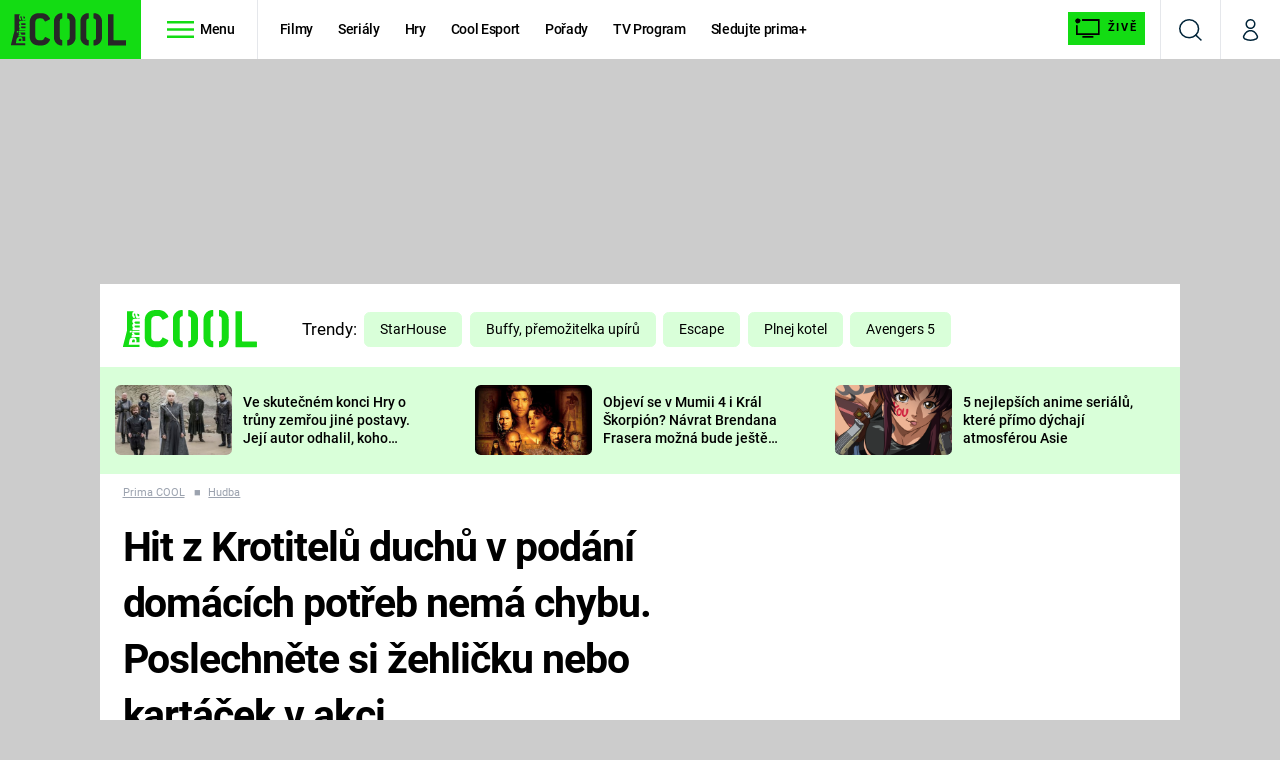

--- FILE ---
content_type: text/html; charset=UTF-8
request_url: https://cool.iprima.cz/hudba/krotitele-duchu-klip-pisnicka-tiskarny-kartacky-zehlicka-video
body_size: 28179
content:
<!DOCTYPE html>
<html lang="cs">
<head>
    <meta charset="UTF-8">
    <meta name="viewport" content="width=device-width, initial-scale=1">
    <meta name="author" content="FTV Prima">
    <title>Hit z Krotitelů duchů v podání domácích potřeb nemá chybu. Poslechněte si žehličku nebo kartáček v akci - Prima COOL</title>

    <meta name="referrer" content="no-referrer-when-downgrade" id="referrer-policy-meta">
    
            <meta name="robots" content="max-image-preview:large">
    
    <meta name="google-site-verification" content="gsiOsmOWfTS9xPMRB4gH-SmA-DH11GYlFG-LDJJyZSg" />

    <link rel="alternate" type="application/rss+xml" title="Prima COOL RSS Feed" href="/rss" />

        <link rel="preload" as="font" type="font/woff2" href="https://assets.cool.iprima.cz/fonts/roboto-v30-latin_latin-ext-regular.woff2" crossorigin="crossorigin">
<link rel="preload" as="font" type="font/woff2" href="https://assets.cool.iprima.cz/fonts/roboto-v30-latin_latin-ext-italic.woff2" crossorigin="crossorigin">
<link rel="preload" as="font" type="font/woff2" href="https://assets.cool.iprima.cz/fonts/roboto-v30-latin_latin-ext-500.woff2" crossorigin="crossorigin">
<link rel="preload" as="font" type="font/woff2" href="https://assets.cool.iprima.cz/fonts/roboto-v30-latin_latin-ext-700.woff2" crossorigin="crossorigin">

<link rel="stylesheet preconnect" href="https://assets.cool.iprima.cz/css/fonts.b1814ac1.css" crossorigin="anonymous" fetchpriority="high">
        <link rel="stylesheet" href="https://assets.cool.iprima.cz/css/gallery-bundle-custom.3145ccef.css" crossorigin="anonymous" media="print" onload="this.media=&quot;all&quot;">
    <link rel="stylesheet" href="https://assets.cool.iprima.cz/css/gallery-bundle.1f5f9da4.css" crossorigin="anonymous" media="print" onload="this.media=&quot;all&quot;">
    <noscript><link rel="stylesheet" href="https://assets.cool.iprima.cz/css/gallery-bundle-custom.3145ccef.css"></noscript>
    <noscript><link rel="stylesheet" href="https://assets.cool.iprima.cz/css/gallery-bundle.1f5f9da4.css"></noscript>

        <link rel="stylesheet preconnect" href="https://assets.cool.iprima.cz/master.92180773.css" crossorigin="anonymous" fetchpriority="high">

            <script type="application/ld+json">{"@context":"https:\/\/schema.org","@type":"NewsArticle","headline":"Hit z Krotitel\u016f duch\u016f v pod\u00e1n\u00ed dom\u00e1c\u00edch pot\u0159eb nem\u00e1 chybu. Poslechn\u011bte si \u017eehli\u010dku nebo kart\u00e1\u010dek v akci","description":"Cenu pro nejz\u00e1bavn\u011bj\u0161\u00ed coververzi a videoklip roku z\u00edsk\u00e1v\u00e1 Device Orchestra.","url":"https:\/\/cool.iprima.cz\/hudba\/krotitele-duchu-klip-pisnicka-tiskarny-kartacky-zehlicka-video","datePublished":"2021-11-01T13:55:00+01:00","mainEntityOfPage":"https:\/\/cool.iprima.cz\/hudba\/krotitele-duchu-klip-pisnicka-tiskarny-kartacky-zehlicka-video","dateModified":"2021-11-01T13:55:00+01:00","publisher":{"@context":"https:\/\/schema.org","@type":"NewsMediaOrganization","name":"FTV Prima","url":"https:\/\/cool.iprima.cz","email":"online@iprima.cz","logo":{"@context":"https:\/\/schema.org","@type":"ImageObject","url":"\/images\/logo-cool-svg.png","width":802,"height":282,"caption":"Prima COOL","creditText":"FTV Prima","copyrightNotice":"FTV Prima","creator":{"@context":"https:\/\/schema.org","@type":"Organization","name":"FTV Prima"},"license":"https:\/\/www.iprima.cz\/vseobecne-podminky","acquireLicensePage":"https:\/\/www.iprima.cz\/vseobecne-podminky"},"sameAs":["https:\/\/www.facebook.com\/primacool\/","https:\/\/www.instagram.com\/primacooltv","https:\/\/www.youtube.com\/c\/COOLFeed"],"alternateName":["Prima","FTV Prima, Prima Cool"]},"copyrightYear":"2026","author":{"@context":"https:\/\/schema.org","@type":"Person","name":"Radek Londin","description":null,"image":{"@context":"https:\/\/schema.org","@type":"ImageObject","url":"https:\/\/cdn.administrace.tv\/2020\/05\/06\/small_11\/897e21c1c9d7ea27f18ad4df67a23055.png","width":800,"height":800,"copyrightNotice":"FTV Prima","creditText":"FTV Prima","creator":{"@context":"https:\/\/schema.org","@type":"Organization","name":"FTV Prima"},"license":"https:\/\/www.iprima.cz\/vseobecne-podminky","acquireLicensePage":"https:\/\/www.iprima.cz\/vseobecne-podminky"},"email":"radek.londin@iprima.cz","url":"https:\/\/cool.iprima.cz\/radek-londin","jobTitle":"redaktor FTV Prima"},"image":{"@context":"https:\/\/schema.org","@type":"ImageObject","url":"https:\/\/cdn.administrace.tv\/2023\/04\/07\/small_169\/a3c02360fc8513c8e1f23dd44c6ab945.jpg","width":800,"height":450,"caption":"Krotitel\u00e9 duch\u016f v pod\u00e1n\u00ed tisk\u00e1ren, \u017eehli\u010dky nebo zubn\u00edch kart\u00e1\u010dk\u016f","creditText":"Columbia Pictures","copyrightNotice":"Columbia Pictures","creator":{"@context":"https:\/\/schema.org","@type":"Organization","name":"Columbia Pictures"},"license":"https:\/\/www.iprima.cz\/vseobecne-podminky","acquireLicensePage":"https:\/\/www.iprima.cz\/vseobecne-podminky"}}</script>
                <script type="application/ld+json">{"@context":"https:\/\/schema.org","@type":"BreadcrumbList","itemListElement":[{"@type":"ListItem","position":1,"name":"Hudba","item":"https:\/\/cool.iprima.cz\/hudba"}]}</script>
    
            <link rel="canonical" href="https://cool.iprima.cz/hudba/krotitele-duchu-klip-pisnicka-tiskarny-kartacky-zehlicka-video">
    
    <script>
    window.didomiOnReady = window.didomiOnReady || [];
    window.didomiOnReady.push(function () {
        addGTM(window, document, 'script', 'dataLayer', 'GTM-MPL3TB9');
    });

    /**
     */
    function addGTM(w, d, s, l, i) {
        w[l] = w[l] || [];
        w[l].push({'gtm.start': new Date().getTime(), event: 'gtm.js'});
        var f = d.getElementsByTagName(s)[0],
            j = d.createElement(s),
            dl = l != 'dataLayer' ? '&l=' + l : '';
        j.async = true;
        j.src = 'https://www.googletagmanager.com/gtm.js?id=' + i + dl;
        f.parentNode.insertBefore(j, f);
    }
</script>                <meta property="fb:app_id" content="473551046858291" />
                <meta property="og:url" content="https://cool.iprima.cz/hudba/krotitele-duchu-klip-pisnicka-tiskarny-kartacky-zehlicka-video" />
                <meta property="og:type" content="article" />
                <meta property="og:title" content="VIDEO: Hit z Krotitelů duchů v podání domácích potřeb nemá chybu. Poslechněte si žehličku nebo kartáček v akci!" />
        <meta name="twitter:title" content="VIDEO: Hit z Krotitelů duchů v podání domácích potřeb nemá chybu. Poslechněte si žehličku nebo kartáček v akci!" />
                <meta property="og:description" content="Cenu pro nejzábavnější coververzi a videoklip roku získává Device Orchestra." />
        <meta name="twitter:description" content="Cenu pro nejzábavnější coververzi a videoklip roku získává Device Orchestra." />
                <meta property="og:image" content="https://cdn.administrace.tv/2023/04/07/social_networks_overlay_cool/a3c02360fc8513c8e1f23dd44c6ab945.jpg" />
        <meta property="og:image:width" content="1200" />
        <meta property="og:image:height" content="625" />
        <meta name="twitter:image" content="https://cdn.administrace.tv/2023/04/07/social_networks_overlay_cool/a3c02360fc8513c8e1f23dd44c6ab945.jpg" />
        <meta name="twitter:card" content="summary_large_image" />
    <meta name="twitter:site" content="Prima COOL" />
    <meta property="og:site_name" content="Prima COOL" />
        
<script id="prima.sso.script" src="https://user-sso-script.prod.iprima.cz/sso.js" async></script>
<script>
    var ssoInitialized = false;

    function onSSOLoad() {
        ssoInitialized = true;

        // check if user is logged in on initialization
        if (!sso.isUserLoggedIn()) {
            onLogout();
        }

        // user is logged out
        sso.listen('sso.logoutDone', function () {
            onLogout();
            // workaround: refresh disqus module
            if (typeof launchDisqus === 'function') {
                window.launchDisqus(true);
            }
        });

        // user is logged in
        sso.listen('sso.tokenReceived', function () {
            onLogin();
            // workaround: refresh disqus module
            if (typeof launchDisqus === 'function') {
                window.launchDisqus(true);
            }
        });
    }

    function login() {
        sso.login({ ref: 'magazine' });
    }

    function logout() {
        sso.logout();
        onLogout();
    }

    function getUserInfo() {
        return fetch('https://gateway-api.prod.iprima.cz/json-rpc/', {
            method: 'POST',
            headers: {
                'Content-Type': 'application/json'
            },
            body: JSON.stringify({
                jsonrpc: '2.0',
                id: `magazine-${Date.now().toString(36)}`, // similar to uniqid()
                method: 'user.user.info.lite.byAccessToken',
                params: {
                    _accessToken: sso.getAccessToken()
                }
            })
        });
    }

    function onLogin() {
        getUserInfo()
            .then((response) => response.json())
            .then((data) => {
                const userInfo = data['result']['data'];
                const name = userInfo.name || userInfo.email;

                $$('#login-account').find('div.login-item-description').html = escapeHtml(name);
                $$('#login-mobile-user').text(escapeHtml(name));
                // show/hide elements
                $$('#logged-out-submenu').addClass('hidden');
                $$('#logged-in-submenu').removeClass('hidden');
                $$('.only-logged-out').addClass('hidden');
                $$('.only-logged-in').removeClass('hidden');

                setUserIcon(true);
            })
            .catch(() => {
                // we expect token is invalid so refresh it
                sso.ssoToken.refresh();
            });
    }

    function onLogout() {
        $$('#logged-out-submenu').removeClass('hidden');
        $$('#logged-in-submenu').addClass('hidden');
        $$('.only-logged-in').addClass('hidden');
        $$('.only-logged-out').removeClass('hidden');

        setUserIcon(false);
    }

    function setUserIcon(logged) {
        let userIconElement = $$('#user-login-icon');

        /* Remove current icons */
        userIconElement.removeClass('i-user');
        userIconElement.removeClass('i-user-filled');

        /* Set new icon */
        if (logged) {
            userIconElement.addClass('i-user-filled');
        } else {
            userIconElement.addClass('i-user');
        }
    }
</script>

            <script>
            var dataLayer = dataLayer || [];
            dataLayer.push({"event":"page.view","page":{"type":"article","version":"1.0","content":{"id":228070,"title":"Hit z Krotitel\u016f duch\u016f v pod\u00e1n\u00ed dom\u00e1c\u00edch pot\u0159eb nem\u00e1 chybu. Poslechn\u011bte si \u017eehli\u010dku nebo kart\u00e1\u010dek v akci","kind":"article-standard","published":"2021-11-01T13:55:00+01:00","layout":"sph","authors":{"name":["Radek Londin"],"id":[3791]},"categories":{"main":"Hudba","main_id":2739,"list":["Hudba"],"list_id":[2739]},"tags":{"name":["film","soundtrack","klip","nehty","\u017eehli\u010dka","Krotitel\u00e9 duch\u016f","vir\u00e1ln\u00ed video","hudebn\u00ed video","cover verze","vir\u00e1n\u00ed video","filmov\u00e1 p\u00edsni\u010dka"],"id":[1492,18184,26922,29676,94725,121558,122013,124355,125595,130521,130522]}}}});
        </script>
    
    <link rel="apple-touch-icon" sizes="180x180" href="https://assets.cool.iprima.cz/favicon/apple-touch-icon.png">
<link rel="icon" type="image/png" sizes="32x32" href="https://assets.cool.iprima.cz/favicon/favicon-32x32.png">
<link rel="icon" type="image/png" sizes="16x16" href="https://assets.cool.iprima.cz/favicon/favicon-16x16.png">
<link rel="manifest" href="https://assets.cool.iprima.cz/favicon/site.webmanifest">
<link rel="mask-icon" href="https://assets.cool.iprima.cz/favicon/safari-pinned-tab.svg" color="#13dc13">
<meta name="msapplication-TileColor" content="#000000">
<meta name="theme-color" content="#ffffff">
                <meta name="keywords" content="Krotitelé duchů, hudební video, virální video, klip, virání video, filmová písnička, soundtrack, cover verze">
                <meta name="description" content="Cenu pro nejzábavnější coververzi a videoklip roku získává Device Orchestra.">
    </head>
<body class="with-gate-ad bg-black" data-fallback-image="https://assets.cool.iprima.cz/images/fallback-image.jpg">
    
<header class="sticky-header fixed md:sticky w-full top-0 z-30">
    <nav class="bg-white clear-after flex text-blue-dark tracking-tight border-gray-200">
                <a class="block float-left h-navbar-height bg-global py-2.5 pr-4 pl-3" href="/">
            <img src="https://assets.cool.iprima.cz/images/logo-cool-black.svg" class="h-full" alt="Logo Prima Cool">
        </a>

                <div class="block grow ml:grow-0 ml:w-full">
            <ul class="flex justify-end ml:block my-0 mr-0 ml-2 ml:ml-4 p-0 list-none h-navbar-height leading-navbar-height">
                                <li class="inline-block relative ml:pr-2 ml:pr-3 ml:mr-2 ml:border-r order-2">
                    <a class="navbar-menu-toggle inline-block leading-navbar-height font-medium text-black px-5 ml:px-3 cursor-pointer hover:bg-gray-100">
                        <i class="icon i-burger-menu inline-block text-lg mr-1 relative -bottom-1"></i>
                        <span class="hidden ml:inline-block">Menu</span>
                    </a>
                </li>

                                                                            <li class="navbar-link hidden ml:inline-block ">
                            <a                                href="https://cool.iprima.cz/filmy#_il=top-menu"
                               class="inline-block leading-navbar-height font-medium text-black relative px-2 xs:px-4 ml:px-2 ml:px-3 hover:bg-gray-100">
                                Filmy
                            </a>
                        </li>
                                            <li class="navbar-link hidden ml:inline-block ">
                            <a                                href="https://cool.iprima.cz/serialy-om5#_il=top-menu"
                               class="inline-block leading-navbar-height font-medium text-black relative px-2 xs:px-4 ml:px-2 ml:px-3 hover:bg-gray-100">
                                Seriály
                            </a>
                        </li>
                                            <li class="navbar-link hidden ml:inline-block ">
                            <a                                href="https://cool.iprima.cz/hry#_il=top-menu"
                               class="inline-block leading-navbar-height font-medium text-black relative px-2 xs:px-4 ml:px-2 ml:px-3 hover:bg-gray-100">
                                Hry
                            </a>
                        </li>
                                            <li class="navbar-link hidden ml:inline-block ">
                            <a                                href="https://cool.iprima.cz/cool-esport#_il=top-menu"
                               class="inline-block leading-navbar-height font-medium text-black relative px-2 xs:px-4 ml:px-2 ml:px-3 hover:bg-gray-100">
                                Cool Esport
                            </a>
                        </li>
                                            <li class="navbar-link hidden ml:inline-block ">
                            <a target="_blank"                                href="https://www.iprima.cz/tv/cool#porady#_il=top-menu"
                               class="inline-block leading-navbar-height font-medium text-black relative px-2 xs:px-4 ml:px-2 ml:px-3 hover:bg-gray-100">
                                Pořady
                            </a>
                        </li>
                                            <li class="navbar-link hidden ml:inline-block ">
                            <a target="_blank"                                href="https://www.iprima.cz/tv-program#cool#_il=top-menu"
                               class="inline-block leading-navbar-height font-medium text-black relative px-2 xs:px-4 ml:px-2 ml:px-3 hover:bg-gray-100">
                                TV Program
                            </a>
                        </li>
                                            <li class="navbar-link hidden ml:inline-block ">
                            <a target="_blank"                                href="https://www.iprima.cz/#_il=top-menu"
                               class="inline-block leading-navbar-height font-medium text-black relative px-2 xs:px-4 ml:px-2 ml:px-3 hover:bg-gray-100">
                                Sledujte prima+
                            </a>
                        </li>
                                    
                                <li class="navbar-link navbar-live-button inline-block float-right">
                    <a href="/vysilani"
                       class="inline-flex flex-col justify-center rounded-sm items-center pt-1 pb-0 pl-2 pr-2
                            ml:pr-2 ml:pl-1 ml:pt-1 ml:pb-2 ml-2 mr-1 ml:mr-4 font-sans font-bold uppercase text-black
                            no-underline bg-global cursor-pointer ml:rounded-none ml:flex-row hover:bg-global-transparent">
                        <i class="w-8 h-6 inline mr-0 ml:mr-2 -ml-2 -mt-1 text-5xl italic leading-6 bg-no-repeat bg-contain" style="margin-bottom: -0.05rem"></i>
                        <span class="leading-6 cursor-pointer text-xs ml:-mb-1">Živě</span>
                    </a>
                </li>
            </ul>
        </div>

                <div class="right ml-auto">
            <ul class="navbar-right-icons hidden ml:flex p-0 m-0 list-none h-full">
                                <li class="relative inline-block border-l">
                    <a href="/vyhledat" class="navbar-right-icon-link w-navbar-height h-full flex items-center justify-center hover:bg-gray-100">
                        <i class="icon i-search text-2xl"></i><span class="sr-only">Vyhledávání</span>
                    </a>
                </li>

                                <li class="relative inline-block border-l group user-profile">
                    <a href="" class="navbar-right-icon-link w-navbar-height h-full flex items-center justify-center group-hover:bg-global">
                        <i id="user-login-icon" class="icon i-user text-2xl filter"></i><span class="sr-only">Můj profil</span>
                    </a>

                                        <div class="navbar-login-popup hidden absolute right-0 p-2 pr-0 -mt-2 z-30 w-80 group-hover:block font-medium text-sm">
        <ul class="logged-in mb-4 hidden" id="logged-in-submenu">
        <li class="navbar-login-popup-item  block relative px-5 border-0 border-b border-global border-opacity-25 border-solid">
    <a href="https://profil.iprima.cz/user?ref=magazine"
       target="_blank"            id="login-account"                   class="flex pb-4 pt-3 flex-wrap h-full text-black font-bold no-underline">
                <div class="w-2/12 flex items-center">
            <i class="icon i-settings text-2xl h-5"></i>
        </div>
        <div class="w-10/12 pl-1">
            
                            <div class="login-item-label text-white font-normal text-lg w-full leading-normal">Nastavení účtu</div>
            
            
            
                    </div>
            </a>
</li>        <li class="navbar-login-popup-item  block relative px-5 ">
    <a href=""
                               onclick="logout(); return false;"       class="flex pb-4 pt-3 flex-wrap h-full text-black font-bold no-underline">
                <div class="w-2/12 flex items-center">
            <i class="icon i-logout text-2xl h-5"></i>
        </div>
        <div class="w-10/12 pl-1">
            
                            <div class="login-item-label text-white font-normal text-lg w-full leading-normal">Odhlásit se</div>
            
            
            
                    </div>
            </a>
</li>    </ul>

        <ul class="not-logged-in border-t border-gray-200" id="logged-out-submenu">
        <li class="navbar-login-popup-item navbar-login-popup-item--light block relative px-5 border-0 border-b border-global border-opacity-25 border-solid">
    <a href=""
                               onclick="login(); return false;"       class="flex pb-4 pt-3 flex-wrap h-full text-black font-bold no-underline">
        
                            <div class="login-item-label text-white font-normal text-lg w-full leading-normal">Máte již účet?</div>
            
            
                            <button class="button button-global pr-5 pl-5 leading-tight">Přihlásit se</button>
            
                </a>
</li>        <li class="navbar-login-popup-item navbar-login-popup-item--dark block relative px-5 ">
    <a href=""
                               onclick="sso.register({ ref: &#039;magazine&#039; }); return false;"       class="flex pb-4 pt-3 flex-wrap h-full text-black font-bold no-underline">
        
                            <div class="login-item-label text-white font-normal text-lg w-full leading-normal">Jste tu poprvé?</div>
            
                            <div class="login-item-description submenu-item-description text-global-light font-normal text-sm w-full">K vaší registraci máte od nás iPrimu bez reklam na 24 hod. zdarma.</div>
            
                            <button class="button button-global pr-5 pl-5 leading-tight">Vytvořte si účet</button>
            
                </a>
</li>    </ul>
</div>
                </li>
            </ul>
        </div>
    </nav>

        <div id="navbar-menu" class="opacity-0 pointer-events-none transition-opacity duration-200 ease-linear absolute top-navbar-height left-0 z-20 w-full">
                <i class="navbar-menu-toggle icon i-close text-3xl absolute bg-global h-navbar-height ml:bg-transparent right-0 -top-navbar-height ml:top-0 p-5 cursor-pointer"></i>

        <div class="overflow-auto navbar-menu-content flex w-full flex-wrap pb-24 ml:pb-0">
                        <div class="mobile-menu-wrapper">
                                    <div class="trends-molecule w-full items-center justify-center pt-6 ml:pt-2 px-4 sm:px-8 ml:px-0 ml:ml-12 ml:justify-start ml:overflow-hidden ml:h-12">
        <p class="text-white ml:text-black ml:text-lg mr-2 inline-block">Trendy:</p>

                    <div class="mr-1 sm:mr-2 mb-2 inline-block">
                <a href="https://cool.iprima.cz/starhouse">
                    <span class="tag tag-blue tag-big">StarHouse</span>
                </a>
            </div>
                    <div class="mr-1 sm:mr-2 mb-2 inline-block">
                <a href="https://www.iprima.cz/serialy/buffy-the-vampire-slaye">
                    <span class="tag tag-blue tag-big">Buffy, přemožitelka upírů</span>
                </a>
            </div>
                    <div class="mr-1 sm:mr-2 mb-2 inline-block">
                <a href="https://www.iprima.cz/serialy/escape">
                    <span class="tag tag-blue tag-big">Escape</span>
                </a>
            </div>
                    <div class="mr-1 sm:mr-2 mb-2 inline-block">
                <a href="https://www.iprima.cz/serialy/plnej-kotel">
                    <span class="tag tag-blue tag-big">Plnej kotel</span>
                </a>
            </div>
                    <div class="mr-1 sm:mr-2 mb-2 inline-block">
                <a href="https://cool.iprima.cz/avengers">
                    <span class="tag tag-blue tag-big">Avengers 5</span>
                </a>
            </div>
            </div>


                                <div class="search-field pt-4 pb-6 sm:pt-6 px-4 sm:px-8 ml:hidden w-full relative">
                    <form method="get" action="/vyhledat/%25query%25" class="search-form">
                        <input type="text"
                               name="search_query"
                               pattern=".{3,}"
                               required
                               class="navbar-menu-search-input w-full rounded-md bg-global-dark text-global-light h-14 pl-5 pr-14 outline-none"
                               placeholder="Hledejte pořad nebo téma"
                               tabindex="-1"
                               readonly>
                        <button type="submit" class="absolute right-8 sm:right-12 top-8 ml:top-10"><i class="icon i-search i-white text-2xl"></i></button>
                    </form>
                </div>

                                <ul class="mobile-main-menu">
                    <li class="opened">
                        <a href="">
                            <i class="icon i-burger-menu-white text-xs mr-4 mt-2"></i>
                            Témata
                        </a>

                                                    <ul class="mobile-menu-topics">
                                                                    <li>
                                        <a href="https://cool.iprima.cz/filmy#_il=top-menu" >
                                            Filmy

                                                                                            <i class="icon i-arrow i-right"></i>
                                                                                    </a>

                                                                            </li>
                                                                    <li>
                                        <a href="https://cool.iprima.cz/serialy-om5#_il=top-menu" >
                                            Seriály

                                                                                            <i class="icon i-arrow i-right"></i>
                                                                                    </a>

                                                                            </li>
                                                                    <li>
                                        <a href="https://cool.iprima.cz/hry#_il=top-menu" >
                                            Hry

                                                                                            <i class="icon i-arrow i-right"></i>
                                                                                    </a>

                                                                            </li>
                                                                    <li>
                                        <a href="https://cool.iprima.cz/cool-esport#_il=top-menu" >
                                            Cool Esport

                                                                                            <i class="icon i-arrow i-right"></i>
                                                                                    </a>

                                                                            </li>
                                                                    <li>
                                        <a href="https://www.iprima.cz/tv/cool#porady#_il=top-menu" target="_blank">
                                            Pořady

                                                                                            <i class="icon i-arrow i-right"></i>
                                                                                    </a>

                                                                            </li>
                                                                    <li>
                                        <a href="https://www.iprima.cz/tv-program#cool#_il=top-menu" target="_blank">
                                            TV Program

                                                                                            <i class="icon i-arrow i-right"></i>
                                                                                    </a>

                                                                            </li>
                                                                    <li>
                                        <a href="https://www.iprima.cz/#_il=top-menu" target="_blank">
                                            Sledujte prima+

                                                                                            <i class="icon i-arrow i-right"></i>
                                                                                    </a>

                                                                            </li>
                                                            </ul>
                                            </li>
                    <li class="only-logged-out">
                        <a href="" onclick="login(); return false;" class="only-logged-out navbar-login-button">
                            <i class="icon i-user i-white"></i>
                            Přihlášení
                        </a>
                    </li>
                    <li class="only-logged-in hidden opened">
                        <a href="" class="navbar-login-button">
                            <i class="icon i-user-filled i-white"></i>
                            <span id="login-mobile-user"></span>
                        </a>
                        <ul class="mobile-menu-topics user-profile-submenu">
                            <li>
                                <a href="https://profil.iprima.cz/user?ref=magazine" class="text-white" style="padding-top: 0">
                                    Můj profil
                                    <i class="icon i-arrow i-arrow-down i-right"></i>
                                </a>
                            </li>
                            <li>
                                <a href="" onclick="logout(); return false;" class="text-white">
                                    Odhlásit se
                                    <i class="icon i-arrow i-arrow-down i-right"></i>
                                </a>
                            </li>
                        </ul>
                    </li>
                </ul>

                                <div class="navbar-share-icons-molecule flex ml:block items-center text-white">
    <span class="block w-5/12 ml:w-full mb-2 mr-2">Sledujte nás</span>
    <div class="flex justify-end w-7/12 ml:w-full ml:block">
                            <a href="https://www.facebook.com/primacool/" class="pr-2" target="_blank">
                <i class="icon i-facebook-square text-4xl"></i>
            </a>
        
                            <a href="https://twitter.com/primacool" class="pr-2" target="_blank">
                <i class="icon i-social-x-square text-4xl"></i>
            </a>
        
                            <a href="https://www.instagram.com/primacooltv" class="pr-2" target="_blank">
                <i class="icon i-instagram-square text-4xl"></i>
            </a>
        
                            <a href="https://www.youtube.com/c/COOLFeed" class="pr-2" target="_blank">
                <i class="icon i-youtube-square text-4xl"></i>
            </a>
            </div>
</div>            </div>

                        <div class="burger-menu-wrapper">
                <div class="burger-menu-inner-wrapper">
                                                                        <div class="navbar-menu-box navbar-menu-box-category">
                                <div class="navbar-menu-box-wrapper">
                                                                            <ul class="burger-menu-links">
                                            <li>
                                                <a href="https://cool.iprima.cz/serialy-om5" >
                                                    Seriály
                                                </a>

                                                                                                    <ul>
                                                                                                                    <li>
                                                                <a href="https://cool.iprima.cz/simpsonovi" >
                                                                    Simpsonovi
                                                                </a>
                                                            </li>
                                                                                                                    <li>
                                                                <a href="https://zoom.iprima.cz/tema/hvezdna-brana" >
                                                                    Hvězdná brána
                                                                </a>
                                                            </li>
                                                                                                                    <li>
                                                                <a href="https://cool.iprima.cz/teorie-velkeho-tresku" >
                                                                    Teorie velkého třesku
                                                                </a>
                                                            </li>
                                                                                                                    <li>
                                                                <a href="https://cool.iprima.cz/futurama" >
                                                                    Futurama
                                                                </a>
                                                            </li>
                                                                                                            </ul>
                                                                                            </li>
                                        </ul>
                                                                    </div>
                            </div>
                                                                                                <div class="navbar-menu-box navbar-menu-box-category">
                                <div class="navbar-menu-box-wrapper">
                                                                            <ul class="burger-menu-links">
                                            <li>
                                                <a href="https://cool.iprima.cz/filmy" >
                                                    Filmy
                                                </a>

                                                                                                    <ul>
                                                                                                                    <li>
                                                                <a href="https://cool.iprima.cz/star-wars" >
                                                                    Star Wars
                                                                </a>
                                                            </li>
                                                                                                                    <li>
                                                                <a href="https://cool.iprima.cz/avengers" >
                                                                    Avengers
                                                                </a>
                                                            </li>
                                                                                                                    <li>
                                                                <a href="https://cool.iprima.cz/rychle-a-zbesile-10" >
                                                                    Rychle a zběsile 10
                                                                </a>
                                                            </li>
                                                                                                                    <li>
                                                                <a href="https://cool.iprima.cz/predator" >
                                                                    Predátor
                                                                </a>
                                                            </li>
                                                                                                            </ul>
                                                                                            </li>
                                        </ul>
                                                                    </div>
                            </div>
                                                                                                <div class="navbar-menu-box navbar-menu-box-category">
                                <div class="navbar-menu-box-wrapper">
                                                                            <ul class="burger-menu-links">
                                            <li>
                                                <a href="https://cool.iprima.cz/hry" >
                                                    Hry
                                                </a>

                                                                                                    <ul>
                                                                                                                    <li>
                                                                <a href="https://cool.iprima.cz/mafia" >
                                                                    Mafia
                                                                </a>
                                                            </li>
                                                                                                                    <li>
                                                                <a href="https://cool.iprima.cz/gta-6" >
                                                                    GTA 6
                                                                </a>
                                                            </li>
                                                                                                                    <li>
                                                                <a href="https://cool.iprima.cz/kingdom-come" >
                                                                    Kingdom Come: Deliverance
                                                                </a>
                                                            </li>
                                                                                                                    <li>
                                                                <a href="https://cool.iprima.cz/cool-esport" >
                                                                    eSport
                                                                </a>
                                                            </li>
                                                                                                            </ul>
                                                                                            </li>
                                        </ul>
                                                                    </div>
                            </div>
                                                                                                <div class="navbar-menu-box navbar-menu-box-category">
                                <div class="navbar-menu-box-wrapper">
                                                                            <ul class="burger-menu-links">
                                            <li>
                                                <a href="https://cool.iprima.cz/ostatni" >
                                                    Zábava
                                                </a>

                                                                                                    <ul>
                                                                                                                    <li>
                                                                <a href="https://zoom.iprima.cz/tema/zabavna-galerie" >
                                                                    Zábavné galerie
                                                                </a>
                                                            </li>
                                                                                                                    <li>
                                                                <a href="https://cool.iprima.cz/tema/nejlepsi-komedie" >
                                                                    Nejlepší komedie
                                                                </a>
                                                            </li>
                                                                                                                    <li>
                                                                <a href="https://cool.iprima.cz/chuck-norris" >
                                                                    Chuck Norris
                                                                </a>
                                                            </li>
                                                                                                                    <li>
                                                                <a href="https://cool.iprima.cz/deadpool" >
                                                                    Deadpool
                                                                </a>
                                                            </li>
                                                                                                            </ul>
                                                                                            </li>
                                        </ul>
                                                                    </div>
                            </div>
                                                                                                                                                                                                                                            </div>

                                <div class="navbar-menu-box navbar-menu-box-links">
                                            <ul class="burger-menu-links mb-10">
                                                            <li>
                                    <a href="https://www.iprima.cz" target="_blank">
                                        Prima+
                                        <i class="icon i-external"></i>                                    </a>
                                </li>
                                                            <li>
                                    <a href="https://cnn.iprima.cz" target="_blank">
                                        CNN Prima NEWS
                                        <i class="icon i-external"></i>                                    </a>
                                </li>
                                                            <li>
                                    <a href="https://fresh.iprima.cz" target="_blank">
                                        Prima FRESH
                                        <i class="icon i-external"></i>                                    </a>
                                </li>
                                                            <li>
                                    <a href="https://living.iprima.cz" target="_blank">
                                        Prima LIVING
                                        <i class="icon i-external"></i>                                    </a>
                                </li>
                                                            <li>
                                    <a href="https://zeny.iprima.cz" >
                                        Prima Ženy
                                                                            </a>
                                </li>
                                                            <li>
                                    <a href="https://lajk.iprima.cz" target="_blank">
                                        Prima LAJK
                                        <i class="icon i-external"></i>                                    </a>
                                </li>
                                                    </ul>
                    
                                        <div class="navbar-share-icons-molecule flex ml:block items-center text-white">
    <span class="block w-5/12 ml:w-full mb-2 mr-2">Sledujte nás</span>
    <div class="flex justify-end w-7/12 ml:w-full ml:block">
                            <a href="https://www.facebook.com/primacool/" class="pr-2" target="_blank">
                <i class="icon i-facebook-square text-4xl"></i>
            </a>
        
                            <a href="https://twitter.com/primacool" class="pr-2" target="_blank">
                <i class="icon i-social-x-square text-4xl"></i>
            </a>
        
                            <a href="https://www.instagram.com/primacooltv" class="pr-2" target="_blank">
                <i class="icon i-instagram-square text-4xl"></i>
            </a>
        
                            <a href="https://www.youtube.com/c/COOLFeed" class="pr-2" target="_blank">
                <i class="icon i-youtube-square text-4xl"></i>
            </a>
            </div>
</div>                </div>
            </div>
        </div>
    </div>
</header>


        <div class="header-mone-wrapper static lg:relative">
        <div class="mone_box leader_mobile_rectangle_box">
            <div class="mone_header hide"></div>
            <div class="sas_mone" data-d-area="leaderboard-1" data-m-area="mobilerectangle-1" id="sas_506929"></div>
        </div>
    </div>

    <div class="container main-container">
        <div class="article-detail wrapper-with-sticky-ad bg-white clear-after">
            <header class="hidden ml:flex px-6 py-5 items-center">
    <a href="/" class="pt-4">
        <img src="https://assets.cool.iprima.cz/images/logo-cool-green.svg" alt="Prima COOL logo" class="-mt-2 mr-6">
    </a>
        <div class="trends-molecule w-full items-center justify-center pt-6 ml:pt-2 px-4 sm:px-8 ml:px-0 ml:ml-12 ml:justify-start ml:overflow-hidden ml:h-12">
        <p class="text-white ml:text-black ml:text-lg mr-2 inline-block">Trendy:</p>

                    <div class="mr-1 sm:mr-2 mb-2 inline-block">
                <a href="https://cool.iprima.cz/starhouse">
                    <span class="tag tag-blue tag-big">StarHouse</span>
                </a>
            </div>
                    <div class="mr-1 sm:mr-2 mb-2 inline-block">
                <a href="https://www.iprima.cz/serialy/buffy-the-vampire-slaye">
                    <span class="tag tag-blue tag-big">Buffy, přemožitelka upírů</span>
                </a>
            </div>
                    <div class="mr-1 sm:mr-2 mb-2 inline-block">
                <a href="https://www.iprima.cz/serialy/escape">
                    <span class="tag tag-blue tag-big">Escape</span>
                </a>
            </div>
                    <div class="mr-1 sm:mr-2 mb-2 inline-block">
                <a href="https://www.iprima.cz/serialy/plnej-kotel">
                    <span class="tag tag-blue tag-big">Plnej kotel</span>
                </a>
            </div>
                    <div class="mr-1 sm:mr-2 mb-2 inline-block">
                <a href="https://cool.iprima.cz/avengers">
                    <span class="tag tag-blue tag-big">Avengers 5</span>
                </a>
            </div>
            </div>

</header>
                <section class="top-articles-molecule flex flex-wrap py-5 pr-4 pl-8 sm:px-0 bg-global-light overflow-hidden hidden md:block">
        <div class="swiper top-articles-swiper swiper-full-width swiper-flex flex" data-nav="global" data-swiper-config="topArticlesConfig" data-swiper-breakpoints="desktop">
            <div class="swiper-wrapper">
                            <article class="swiper-slide flex-col sm:flex-row flex-wrap items-center">
                    <a href="https://cool.iprima.cz/serialy/hra-o-truny-jiny-konec-502067" class="w-full sm:w-4/12 aspect-169">
                        <picture>
                            <img style="min-height: 70px;"
                                 src="https://cdn.administrace.tv/2026/01/21/mini_169/21b6679f30699675389638a82589445f.jpg"
                                 fetchpriority="low"
                                 alt="Ve skutečném konci Hry o trůny zemřou jiné postavy. Její autor odhalil, koho zabije společně s Tyrionem"
                                 width="350"
                                 height="197"
                                 class="w-full object-cover rounded-md mb-3 sm:mb-0 hover:opacity-90">
                        </picture>
                    </a>
                    <p class="sm:w-8/12 sm:pl-3 sm:pr-3 md:pr-6 lg:pr-10 text-xs sm:text-sm my-0 font-medium text-black leading-snug line-clamp-3">
                        <a href="https://cool.iprima.cz/serialy/hra-o-truny-jiny-konec-502067" class="hover:underline">
                            Ve skutečném konci Hry o trůny zemřou jiné postavy. Její autor odhalil, koho zabije společně s Tyrionem
                        </a>
                    </p>
                </article>
                            <article class="swiper-slide flex-col sm:flex-row flex-wrap items-center">
                    <a href="https://cool.iprima.cz/filmy/mumie-4-kral-skorpion-502051" class="w-full sm:w-4/12 aspect-169">
                        <picture>
                            <img style="min-height: 70px;"
                                 src="https://cdn.administrace.tv/2026/01/21/mini_169/d3c8af620e8d09cd7422644824e8eb86.jpg"
                                 fetchpriority="low"
                                 alt="Objeví se v Mumii 4 i Král Škorpión? Návrat Brendana Frasera možná bude ještě lepší, než se čeká"
                                 width="350"
                                 height="197"
                                 class="w-full object-cover rounded-md mb-3 sm:mb-0 hover:opacity-90">
                        </picture>
                    </a>
                    <p class="sm:w-8/12 sm:pl-3 sm:pr-3 md:pr-6 lg:pr-10 text-xs sm:text-sm my-0 font-medium text-black leading-snug line-clamp-3">
                        <a href="https://cool.iprima.cz/filmy/mumie-4-kral-skorpion-502051" class="hover:underline">
                            Objeví se v Mumii 4 i Král Škorpión? Návrat Brendana Frasera možná bude ještě lepší, než se čeká
                        </a>
                    </p>
                </article>
                            <article class="swiper-slide flex-col sm:flex-row flex-wrap items-center">
                    <a href="https://cool.iprima.cz/serialy/nejlepsi-anime-serialy-501992" class="w-full sm:w-4/12 aspect-169">
                        <picture>
                            <img style="min-height: 70px;"
                                 src="https://cdn.administrace.tv/2026/01/20/mini_169/2678542482b1c87a158f5911d4169e79.png"
                                 fetchpriority="low"
                                 alt="5 nejlepších anime seriálů, které přímo dýchají atmosférou Asie"
                                 width="350"
                                 height="197"
                                 class="w-full object-cover rounded-md mb-3 sm:mb-0 hover:opacity-90">
                        </picture>
                    </a>
                    <p class="sm:w-8/12 sm:pl-3 sm:pr-3 md:pr-6 lg:pr-10 text-xs sm:text-sm my-0 font-medium text-black leading-snug line-clamp-3">
                        <a href="https://cool.iprima.cz/serialy/nejlepsi-anime-serialy-501992" class="hover:underline">
                            5 nejlepších anime seriálů, které přímo dýchají atmosférou Asie
                        </a>
                    </p>
                </article>
                            <article class="swiper-slide flex-col sm:flex-row flex-wrap items-center">
                    <a href="https://cool.iprima.cz/filmy/mamma-mia-3-501965" class="w-full sm:w-4/12 aspect-169">
                        <picture>
                            <img style="min-height: 70px;"
                                 src="https://cdn.administrace.tv/2026/01/20/mini_169/b880c8b85521d38e0abf73273142ed15.jpg"
                                 fetchpriority="low"
                                 alt="Potvrzeno: Mamma Mia 3 se blíží. Film má režiséra a vrátí se v něm mrtvá postava"
                                 width="350"
                                 height="197"
                                 class="w-full object-cover rounded-md mb-3 sm:mb-0 hover:opacity-90">
                        </picture>
                    </a>
                    <p class="sm:w-8/12 sm:pl-3 sm:pr-3 md:pr-6 lg:pr-10 text-xs sm:text-sm my-0 font-medium text-black leading-snug line-clamp-3">
                        <a href="https://cool.iprima.cz/filmy/mamma-mia-3-501965" class="hover:underline">
                            Potvrzeno: Mamma Mia 3 se blíží. Film má režiséra a vrátí se v něm mrtvá postava
                        </a>
                    </p>
                </article>
                            <article class="swiper-slide flex-col sm:flex-row flex-wrap items-center">
                    <a href="https://cool.iprima.cz/serialy/asia-express-moderatori-502052" class="w-full sm:w-4/12 aspect-169">
                        <picture>
                            <img style="min-height: 70px;"
                                 src="https://cdn.administrace.tv/2026/01/19/mini_169/f7752554a734ebbd96ca5c8a6a8bc392.jpg"
                                 fetchpriority="low"
                                 alt="První český Asia Express odhaluje moderátory. Show provedou Štáfek a Matějovský"
                                 width="350"
                                 height="197"
                                 class="w-full object-cover rounded-md mb-3 sm:mb-0 hover:opacity-90">
                        </picture>
                    </a>
                    <p class="sm:w-8/12 sm:pl-3 sm:pr-3 md:pr-6 lg:pr-10 text-xs sm:text-sm my-0 font-medium text-black leading-snug line-clamp-3">
                        <a href="https://cool.iprima.cz/serialy/asia-express-moderatori-502052" class="hover:underline">
                            První český Asia Express odhaluje moderátory. Show provedou Štáfek a Matějovský
                        </a>
                    </p>
                </article>
                            <article class="swiper-slide flex-col sm:flex-row flex-wrap items-center">
                    <a href="https://cool.iprima.cz/sport/smrt-v-primem-prenosu-501942" class="w-full sm:w-4/12 aspect-169">
                        <picture>
                            <img style="min-height: 70px;"
                                 src="https://cdn.administrace.tv/2026/01/20/mini_169/e2f4ef6d47a37504deca0a17f0bc3c8e.jpg"
                                 fetchpriority="low"
                                 alt="Smrt v přímém přenosu na Netflixu? Celý svět už za pár dní možná uvidí tragédii"
                                 width="350"
                                 height="197"
                                 class="w-full object-cover rounded-md mb-3 sm:mb-0 hover:opacity-90">
                        </picture>
                    </a>
                    <p class="sm:w-8/12 sm:pl-3 sm:pr-3 md:pr-6 lg:pr-10 text-xs sm:text-sm my-0 font-medium text-black leading-snug line-clamp-3">
                        <a href="https://cool.iprima.cz/sport/smrt-v-primem-prenosu-501942" class="hover:underline">
                            Smrt v přímém přenosu na Netflixu? Celý svět už za pár dní možná uvidí tragédii
                        </a>
                    </p>
                </article>
                            <article class="swiper-slide flex-col sm:flex-row flex-wrap items-center">
                    <a href="https://cool.iprima.cz/filmy/pan-prstenu-navrat-501940" class="w-full sm:w-4/12 aspect-169">
                        <picture>
                            <img style="min-height: 70px;"
                                 src="https://cdn.administrace.tv/2026/01/20/mini_169/d5844e94ac273c0aa7a91445f272a1e2.jpg"
                                 fetchpriority="low"
                                 alt="Pán prstenů se vrátil do kin a vydělává tam moc hezké peníze"
                                 width="350"
                                 height="197"
                                 class="w-full object-cover rounded-md mb-3 sm:mb-0 hover:opacity-90">
                        </picture>
                    </a>
                    <p class="sm:w-8/12 sm:pl-3 sm:pr-3 md:pr-6 lg:pr-10 text-xs sm:text-sm my-0 font-medium text-black leading-snug line-clamp-3">
                        <a href="https://cool.iprima.cz/filmy/pan-prstenu-navrat-501940" class="hover:underline">
                            Pán prstenů se vrátil do kin a vydělává tam moc hezké peníze
                        </a>
                    </p>
                </article>
                        </div>
        </div>
    </section>


                            <div class="atom-breadcrumbs pt-3 pb-0 px-4 md:px-6 my-0 flex flex-wrap">
        
                                        <a href="/" class="underline text-gray-400 inline-flex hover:no-underline shrink-0">
                    <span class="text-xs font-normal leading-4 mr-2.5 mb-1">Prima COOL</span>
                </a>
                <span class="text-gray-400 text-xs mr-2 mb-1 scale-65">■</span>
            
                                        <a href="https://cool.iprima.cz/hudba" class="underline text-gray-400 inline-flex hover:no-underline shrink-0">
                    <span class="text-xs font-normal leading-4 mr-2.5 mb-1">Hudba</span>
                </a>
            
            </div>

                        <div class="relative flex flex-col flex-wrap" id="article-content">
                <div class="left-side order-3 pt-4 md:pt-6">
                    <div class="flex flex-row">
                        <div class="mr-4 sm:mr-5" style="max-width: 50%">
                                                                <a href="https://cool.iprima.cz/hudba">
        <span class="tag tag-blue tag-big">Hudba</span>
    </a>
                                                    </div>

                        <div>
                            <span class="block text-gray-400">
                                    
                        <span class="inline-block my-0 mr-px text-smm leading-5 text-left list-none">1. listopadu 2021 13:55</span>
                                        </span>

                                                            <div>
                                                                                                                        <a href="https://cool.iprima.cz/radek-londin" class="leading-none text-gray-400">Radek Londin</a>
                                                                                                                                                    </div>
                                                    </div>
                    </div>
                </div>

                                <aside class="hidden md:block right-side order-9 py-4 md:pt-6" data-video-sticky-wrapper>
                    <div class="mone_box halfpage_box" data-side-block="ad">
                        <div class="mone_header hide"></div>
                        <div class="sas_mone" data-d-area="halfpagead-1" id="sas_985146"></div>
                    </div>

                    <div class="md:mb-8" data-side-block>
                            <div class="sidebar-video hide-scrollbar">
            
                <div class="video-wrapper-for-sticky relative w-full">

                        
                        <div id="pp-container-507198581"
                 class="video-js theoplayer-skin pp-container play-video w-full h-auto aspect-video z-10"
                 data-player-uid="507198581"></div>

                                </div>
        <script>
                                        
            // Player initialization
            window.addEventListener('sidebar-video-play', function() {
                pp.onReady(() => {
                    initPlayerLauncher(507198581, 'p1253445', true);
                });
            });
        </script>

                
                
        </div>
    <div class="text-black px-0 justify-start mt-6 mb-3 text-2xl font-bold uppercase">Mohlo by vás zajímat</div>
    <div class="w-full gap-2 flex flex-col flex-wrap" id="cool-best-of">
                    <article class="content-aside-molecule flex flex-auto sm:flex-1 flex-row w-full md:flex-wrap ml:flex-nowrap gtm-item"
         data-id="cool-344751"
         data-title="Prima COOL přichází s novou sportovní show Šatna"
         data-method="editor"
         data-index="1/4"         data-strip="cool-best-of"         data-strip-location="2/3">
    <div class="block relative article-horizontal-image-wrapper h-36 w-36 md:w-full ml:w-36 mr-4 md:mr-0 ml:mr-4 pb-2.5 flex-shrink-0 overflow-hidden rounded">
                <a href="https://cool.iprima.cz/serial/satna-344751"
           onclick="gtmEventClick(this)"                      class="hover-zoom-img rounded w-full h-full
                  aspect-11">             <img loading="lazy"
                 src="https://assets.cool.iprima.cz/images/fallback.jpg"
                 srcset="https://cdn.administrace.tv/2023/04/21/mini_11/6df9728d20f37eeb0c1ffaa289849af2.jpg 1x, https://cdn.administrace.tv/2023/04/21/small_11/6df9728d20f37eeb0c1ffaa289849af2.jpg 2x"
                 alt="Prima COOL přichází s novou sportovní show Šatna"
                 width="350"
                 height="350"
                 class="w-full h-full object-cover">
        </a>
    </div>

        <div class="smaller-article-heading font-bold mb-3 mt-2 tracking-tight">
        <a href="https://cool.iprima.cz/serial/satna-344751"
           onclick="gtmEventClick(this)"                      class="hover:underline">

                        Prima COOL přichází s novou sportovní show Šatna

                                </a>
    </div>
</article>                    <article class="content-aside-molecule flex flex-auto sm:flex-1 flex-row w-full md:flex-wrap ml:flex-nowrap gtm-item"
         data-id="cool-345015"
         data-title="50 nejlepších fantasy filmů všech dob: Pán prstenů a Harry Potter jsou jen špičkou ledovce"
         data-method="editor"
         data-index="2/4"         data-strip="cool-best-of"         data-strip-location="2/3">
    <div class="block relative article-horizontal-image-wrapper h-36 w-36 md:w-full ml:w-36 mr-4 md:mr-0 ml:mr-4 pb-2.5 flex-shrink-0 overflow-hidden rounded">
                <a href="https://cool.iprima.cz/filmy/nejlepsi-fantasy-345015"
           onclick="gtmEventClick(this)"                      class="hover-zoom-img rounded w-full h-full
                  aspect-11">             <img loading="lazy"
                 src="https://assets.cool.iprima.cz/images/fallback.jpg"
                 srcset="https://cdn.administrace.tv/2023/04/07/mini_11/81a1febfeccfe3611b19b45a06cb97a6.jpg 1x, https://cdn.administrace.tv/2023/04/07/small_11/81a1febfeccfe3611b19b45a06cb97a6.jpg 2x"
                 alt="50 nejlepších fantasy filmů všech dob: Pán prstenů a Harry Potter jsou jen špičkou ledovce"
                 width="350"
                 height="350"
                 class="w-full h-full object-cover">
        </a>
    </div>

        <div class="smaller-article-heading font-bold mb-3 mt-2 tracking-tight">
        <a href="https://cool.iprima.cz/filmy/nejlepsi-fantasy-345015"
           onclick="gtmEventClick(this)"                      class="hover:underline">

                        50 nejlepších fantasy filmů všech dob: Pán prstenů a Harry Potter jsou jen špičkou ledovce

                                </a>
    </div>
</article>                    <article class="content-aside-molecule flex flex-auto sm:flex-1 flex-row w-full md:flex-wrap ml:flex-nowrap gtm-item"
         data-id="cool-230207"
         data-title="KVÍZ: Jak dobře znáte filmovou sérii Vetřelec? Otestujte se!"
         data-method="editor"
         data-index="3/4"         data-strip="cool-best-of"         data-strip-location="2/3">
    <div class="block relative article-horizontal-image-wrapper h-36 w-36 md:w-full ml:w-36 mr-4 md:mr-0 ml:mr-4 pb-2.5 flex-shrink-0 overflow-hidden rounded">
                <a href="https://cool.iprima.cz/kviz-vetrelec-230207"
           onclick="gtmEventClick(this)"                      class="hover-zoom-img rounded w-full h-full
                  aspect-11">             <img loading="lazy"
                 src="https://assets.cool.iprima.cz/images/fallback.jpg"
                 srcset="https://cdn.administrace.tv/2023/04/07/mini_11/e2f49498c30c6502670a5d6f43e637ad.jpg 1x, https://cdn.administrace.tv/2023/04/07/small_11/e2f49498c30c6502670a5d6f43e637ad.jpg 2x"
                 alt="KVÍZ: Jak dobře znáte filmovou sérii Vetřelec? Otestujte se!"
                 width="350"
                 height="350"
                 class="w-full h-full object-cover">
        </a>
    </div>

        <div class="smaller-article-heading font-bold mb-3 mt-2 tracking-tight">
        <a href="https://cool.iprima.cz/kviz-vetrelec-230207"
           onclick="gtmEventClick(this)"                      class="hover:underline">

                        KVÍZ: Jak dobře znáte filmovou sérii Vetřelec? Otestujte se!

                                </a>
    </div>
</article>                    <article class="content-aside-molecule flex flex-auto sm:flex-1 flex-row w-full md:flex-wrap ml:flex-nowrap gtm-item"
         data-id="cool-345016"
         data-title="10 nejočekávanějších filmů léta 2023: Komiksové hity doplní návraty akčních legend"
         data-method="editor"
         data-index="4/4"         data-strip="cool-best-of"         data-strip-location="2/3">
    <div class="block relative article-horizontal-image-wrapper h-36 w-36 md:w-full ml:w-36 mr-4 md:mr-0 ml:mr-4 pb-2.5 flex-shrink-0 overflow-hidden rounded">
                <a href="https://cool.iprima.cz/filmy/10-nejocekavanejsich-filmu-leta-2023-345016"
           onclick="gtmEventClick(this)"                      class="hover-zoom-img rounded w-full h-full
                  aspect-11">             <img loading="lazy"
                 src="https://assets.cool.iprima.cz/images/fallback.jpg"
                 srcset="https://cdn.administrace.tv/2023/04/24/mini_11/8d5cdbc2746bf0f50607864ee889f9a0.jpg 1x, https://cdn.administrace.tv/2023/04/24/small_11/8d5cdbc2746bf0f50607864ee889f9a0.jpg 2x"
                 alt="10 nejočekávanějších filmů léta 2023: Komiksové hity doplní návraty akčních legend"
                 width="350"
                 height="350"
                 class="w-full h-full object-cover">
        </a>
    </div>

        <div class="smaller-article-heading font-bold mb-3 mt-2 tracking-tight">
        <a href="https://cool.iprima.cz/filmy/10-nejocekavanejsich-filmu-leta-2023-345016"
           onclick="gtmEventClick(this)"                      class="hover:underline">

                        10 nejočekávanějších filmů léta 2023: Komiksové hity doplní návraty akčních legend

                                </a>
    </div>
</article>            </div>
    <script>
        addEventListener('DOMContentLoaded', () => {
            createObserver('#cool-best-of', '.gtm-item', (el) => {
                gtmEventVisible(el);
            });
        });
    </script>

                    </div>

                    <div class="mone_box halfpage_box ad-sticky" data-side-block="ad">
                        <div class="mone_header hide"></div>
                        <div class="sas_mone" data-d-area="halfpagead-2" id="sas_588848"></div>
                    </div>
                </aside>

                                <h1 class="main-title left-side article-content-right-padding justify-start">
                    Hit z Krotitelů duchů v podání domácích potřeb nemá chybu. Poslechněte si žehličku nebo kartáček v akci
                </h1>

                                <div class="article-header left-side aspect-16:9">
                                                                    
        
                
                            
                    
                    
                
                                
    <div class="asset-image asset-gallery-type
        ">
                <a href="#gallery-carousel-898867" class="block aspect-169" rel="modal:open">
                            <img class="main-image aspect-169"
                     src="https://cdn.administrace.tv/2023/04/07/medium_169/a3c02360fc8513c8e1f23dd44c6ab945.jpg"
                     srcset="https://cdn.administrace.tv/2023/04/07/mini_169/a3c02360fc8513c8e1f23dd44c6ab945.jpg 350w,https://cdn.administrace.tv/2023/04/07/small_169/a3c02360fc8513c8e1f23dd44c6ab945.jpg 800w,https://cdn.administrace.tv/2023/04/07/medium_169/a3c02360fc8513c8e1f23dd44c6ab945.jpg 1200w,https://cdn.administrace.tv/2023/04/07/hd_169/a3c02360fc8513c8e1f23dd44c6ab945.jpg 1920w"                                          alt="Krotitelé duchů v podání tiskáren, žehličky nebo zubních kartáčků">
                    </a>

                                        <p class="atom-image-description">
                                    <span>Krotitelé duchů v podání tiskáren, žehličky nebo zubních kartáčků</span>
                                                    <span class="description-source">
                        Zdroj: Columbia Pictures
                    </span>
                            </p>
            </div>

        <div id="gallery-carousel-898867" class="modal gallery-modal hidden" data-id="898867">
        <div id="gallery-wrapper-898867" class="in-modal gallery-content">

                        <header class="atom-gallery-header">
                <nav class="navbar">
                    <ul>
                        <li class="icon close bordered">
                            <a href="" onclick="window.modalClose()" class="group">
                                <i class="icon i-close text-xl"></i>
                                <span>Zavřít</span>
                            </a>
                        </li>
                    </ul>
                </nav>
            </header>

                        <div class="content-wrapper detail-page flex">
                <div class="main-content px-4 w-full md:w-3/4">
                    <div class="gallery-swiper">
                        <div class="swiper-wrapper">
                            <article class="swiper-slide photo bg-transparent" data-image-id="1742459">
                                <div class="picture-wrapper">
                                                                                                                                                        <img loading="lazy"
                                             src="https://cdn.administrace.tv/2023/04/07/hd/a3c02360fc8513c8e1f23dd44c6ab945.jpg"
                                                                                             srcset="https://cdn.administrace.tv/2023/04/07/mini/a3c02360fc8513c8e1f23dd44c6ab945.jpg 350w,
                                                         https://cdn.administrace.tv/2023/04/07/small/a3c02360fc8513c8e1f23dd44c6ab945.jpg 800w,
                                                         https://cdn.administrace.tv/2023/04/07/medium/a3c02360fc8513c8e1f23dd44c6ab945.jpg 1200w,
                                                         https://cdn.administrace.tv/2023/04/07/hd/a3c02360fc8513c8e1f23dd44c6ab945.jpg 1920w
                                                         "
                                             sizes="(max-width: 991px) 100vw, 80vw"
                                             class="bg-preloader"
                                             alt="Krotitelé duchů v podání tiskáren, žehličky nebo zubních kartáčků">
                                    
                                                                        <div class="gallery-swiper-nav gallery-swiper-nav--next">
                                        <span><i class="icon i-arrow-right"></i></span>
                                    </div>
                                                                        <div class="gallery-swiper-nav gallery-swiper-nav--prev">
                                        <span><i class="icon i-arrow-right"></i></span>
                                    </div>

                                                                                                                                                        <p class="atom-image-description">
                                                                                            <span>Krotitelé duchů v podání tiskáren, žehličky nebo zubních kartáčků</span>
                                            
                                                                                            <span class="description-source">
                                                    Zdroj:
                                                                                                            Columbia Pictures
                                                                                                    </span>
                                                                                    </p>
                                                                    </div>
                            </article>
                        </div>
                    </div>
                </div>

                <div class="ad-right-side" id="gallery-ad-right-side-898867"></div>
            </div>
        </div>
    </div>
                                    </div>

                                    <div class="lead left-side article-content-right-padding">
                        <p>Cenu pro nejzábavnější coververzi a videoklip roku získává Device Orchestra.</p>

                        <div class="mone_box wallpaper_mobile_rectangle_box">
                            <div class="mone_header hide"></div>
                            <div class="sas_mone" data-d-area="wallpaper-1" data-m-area="mobilerectangle-2" id="sas_475859"></div>
                        </div>
                    </div>
                
                                <a href="https://www.seznam.cz/pridat-boxik/179649" onclick="dataLayer.push({'event': 'add_to_seznam'})" class="hidden w-full" id="seznam-banner">
    <picture>
        <source media="(max-width: 500px)"
                srcset="https://assets.cool.iprima.cz/images/seznam-banner-mobile-v3.svg">

        <img loading="lazy"
             class="w-full mb-4"
             src="https://assets.cool.iprima.cz/images/seznam-banner-desktop-v3.svg"
             alt="Seznam.cz banner">
    </picture>
</a>
                                <main class="left-side order-7 article-detail-content" id="article-inner-content">
                    <p>Titulní písnička z filmu Krotitelé důchů patří k největším hitovkám osmdesátých let, a přestože v originále funguje stále báječně, dočkala se mnoha různých předělávek nebo remixů. Naprosto radikální úprava se teď povedla vtipnému uskupení finského youtubera a šikuly, které si říká <a href="https://www.youtube.com/channel/UCDwMh0pu1iSXeKx7qmqjIQA" target="_blank">Device Orchestra</a> – je totiž složené z celkem 14 různých zařízení, jejichž primární funkcí není vyluzování zvuků a rozhodně nejdou považovat za hudební nástroje.</p>

<p>Neobvyklé hudební těleso je totiž složené z rafinovaně naprogramovaných tiskáren, elektrických zubních kartáčků, psacích strojů, depilátorů nebo elektrických sad na úpravu nehtů. Důležitou roli má pak taky parní žehlička starající se o zvukové efekty, ale taky o hutnou atmosféru na scéně. </p>

<p>            <div class="video-embed h-46 xs:h-52 sm:h-72 lg:h-88 my-4">
            <iframe class="w-full h-full"
                    src="https://www.youtube.com/embed/W7eI1-rMkQI"
                    frameborder="0"
                    allow="autoplay" allowfullscreen></iframe>
        </div>
    </p>

<p><i>Který sólista orchestru vás baví nejvíc?</i></p>

                </main>

                                <div class="left-side order-8 pb-2">
                                <div class="rounded-md border border-gray-200 border-solid py-5 px-4 flex items-center flex-row mb-8">
            <a href="https://cool.iprima.cz/radek-londin"
               class="rounded-md overflow-hidden w-5/12 sm:w-auto relative mr-4 sm:mr-6">
                <img loading="lazy"
                     src="https://cdn.administrace.tv/2020/05/06/mini_11/897e21c1c9d7ea27f18ad4df67a23055.png"
                     alt="Radek Londin"
                     class="w-auto sm:w-40 md:w-36 ml:w-44 h-auto md:h-36 ml:h-44 object-cover">
                <div class="absolute top-0 left-0 w-full h-full bg-gradient-to-t from-gray-900 flex justify-end flex-col p-4 opacity-40">
                </div>
            </a>

            <div class="flex-1">
                <p class="text-xl font-bold">Radek Londin</p>
                <p class="leading-relaxed">redaktor FTV Prima</p>

                                    <a href="https://cool.iprima.cz/radek-londin"
                       class="text-black uppercase underline hover:no-underline font-bold block mt-3 sm:mt-5">
                        Všechny články autora
                    </a>
                            </div>
        </div>
                            <footer class="molecule-article-footer flex flex-wrap text-black">
        <div class="w-full border-b border-gray-200 border-solid flex sm:border-b-0 justify-start ml:justify-end ml:order-2 ml:w-1/2">
            <div class="atom-article-socials py-3 sm:pt-0 sm:pb-9 flex items-center sm:flex-grow sm:flex-grow-0">
        <span class="uppercase font-bold text-sm tracking-wide mr-3 text-black">
        Sdílejte článek
    </span>

                    <a onclick="return fbShare('https://cool.iprima.cz/hudba/krotitele-duchu-klip-pisnicka-tiskarny-kartacky-zehlicka-video', 'Hit z Krotitelů duchů v podání domácích potřeb nemá chybu. Poslechněte si žehličku nebo kartáček v akci', 'Cenu pro nejzábavnější coververzi a videoklip roku získává Device Orchestra.', 'https://cdn.administrace.tv/2023/04/07/small_169/a3c02360fc8513c8e1f23dd44c6ab945.jpg');"
            href=""
            class="block relative mr-3 sm:-bottom-1 hover:opacity-80">
            <i class="icon i-facebook text-xxl"></i>
        </a>

                <a href="https://x.com/intent/tweet?text=Hit%20z%20Krotitel%C5%AF%20duch%C5%AF%20v%20pod%C3%A1n%C3%AD%20dom%C3%A1c%C3%ADch%20pot%C5%99eb%20nem%C3%A1%20chybu.%20Poslechn%C4%9Bte%20si%20%C5%BEehli%C4%8Dku%20nebo%20kart%C3%A1%C4%8Dek%20v%20akci&url=https%3A%2F%2Fcool.iprima.cz%2Fhudba%2Fkrotitele-duchu-klip-pisnicka-tiskarny-kartacky-zehlicka-video"
           target="_blank"
           class="block relative mr-3 sm:-bottom-1 hover:opacity-80">
           <i class="icon i-social-x text-xxl"></i>
        </a>
    
        <a href="" onclick="copyUrl(); return false;" class="block relative sm:-bottom-1 hover:opacity-80">
        <i class="icon i-copy text-xxl"></i>
    </a>
</div>
        </div>

                    <div class="w-full flex items-center justify-end sm:justify-start py-7 sm:pb-9 gap-0.5 ml:order-1 ml:w-1/2 border-t-0 border-gray-200 border-solid sm:border-t ml:border-t-0 ml:pt-0 sm:-mt-4 ml:mt-0 flex-wrap">
                <span class="uppercase font-bold sm:font-bold text-sm tracking-tight mr-auto sm:mr-3">Štítky</span>

                                        <a href="https://cnn.iprima.cz/film-tag" class="flex">
        <span class="tag tag-bordered tag-small">film</span>
    </a>
                                        <a href="https://cool.iprima.cz/tema/soundtrack" class="flex">
        <span class="tag tag-bordered tag-small">soundtrack</span>
    </a>
                                        <a href="https://zeny.iprima.cz/tema/klip" class="flex">
        <span class="tag tag-bordered tag-small">klip</span>
    </a>
                                        <a href="https://living.iprima.cz/tema/nehty" class="flex">
        <span class="tag tag-bordered tag-small">nehty</span>
    </a>
                                        <span class="tag tag-bordered tag-small">žehlička</span>
                                        <a href="https://cool.iprima.cz/tema/krotitele-duchu" class="flex">
        <span class="tag tag-bordered tag-small">Krotitelé duchů</span>
    </a>
                                        <a href="https://cool.iprima.cz/tema/viralni-video" class="flex">
        <span class="tag tag-bordered tag-small">virální video</span>
    </a>
                                        <a href="https://cool.iprima.cz/tema/hudebni-video" class="flex">
        <span class="tag tag-bordered tag-small">hudební video</span>
    </a>
                                        <a href="https://cool.iprima.cz/tema/cover-verze" class="flex">
        <span class="tag tag-bordered tag-small">cover verze</span>
    </a>
                                        <a href="https://cool.iprima.cz/tema/virani-video" class="flex">
        <span class="tag tag-bordered tag-small">virání video</span>
    </a>
                                        <a href="https://cool.iprima.cz/tema/filmova-pisnicka" class="flex">
        <span class="tag tag-bordered tag-small">filmová písnička</span>
    </a>
                            </div>
            </footer>

                    <div class="mone_box mone_native article_native_box mobile_native_box_article">
                        <div class="mone_header hide"></div>
                        <div class="sas_mone" data-d-area="native-1" data-m-area="mobilenative-1" id="sas_459977"></div>
                    </div>
                    <div class="mone_box mone_native article_native_box mobile_native_box_article">
                        <div class="mone_header hide"></div>
                        <div class="sas_mone" data-d-area="native-2" data-m-area="mobilenative-2" id="sas_178843"></div>
                    </div>
                </div>
            </div>
        </div>

        <div class="relative swiper-full-width-desktop first-indented">
                <div class="bg-black -mb-px">
        <div class="container-content pt-6 pb-12">
            <div class="text-center">
                <h2 class="mt-3 mb-8 md:mt-6">Návrhy pro vás</h2>
            </div>
            <div class="md:mt-8 md:mb-4">
                <div class="relative my-8">
                    <div class="swiper basic-swiper swiper-centered swiper-full-width" data-bg="black" id="cool-for-you">
                        <div class="swiper-wrapper">
                                                            <article class="content-molecule swiper-slide flex flex-col overflow-hidden rounded-md gtm-item"
         data-id="cool-287488"
         data-title="Jakou barvu kůže má mít Hermiona? Autorka Harryho Pottera přišla s ráznou odpovědí"
         data-method="editor"
         data-index="1/8"         data-strip="cool-for-you"         data-strip-location="3/3">
    <div class="block relative video-image-wrapper">
                <a href="https://cool.iprima.cz/filmy/rowlingova-cerna-hermiona-287488"
           onclick="gtmEventClick(this)"                      class="hover-zoom-img
           block aspect-169">             <img loading="lazy"
                 src="https://cdn.administrace.tv/2023/04/19/small_169/b09dbfd80fe9e01b64dfe5b362c463e2.jpg"
                 srcset="https://cdn.administrace.tv/2023/04/19/small_169/b09dbfd80fe9e01b64dfe5b362c463e2.jpg 1x, https://cdn.administrace.tv/2023/04/19/medium_169/b09dbfd80fe9e01b64dfe5b362c463e2.jpg 2x"
                 alt="Jakou barvu kůže má mít Hermiona? Autorka Harryho Pottera přišla s ráznou odpovědí"
                 width="350"
                 height="197"
                 class="w-full object-cover"
                    >
        </a>

                                <a href="https://cool.iprima.cz/harry-potter">
        <span class="tag tag-blue tag-small">Harry Potter</span>
    </a>
        
                    </div>

    <div class="p-4 h-full flex flex-col bg-white">
        <h4 class="relative m-0 text-black">
            <a href="https://cool.iprima.cz/filmy/rowlingova-cerna-hermiona-287488"
               onclick="gtmEventClick(this)"                              class="hover:underline pr-4 line-clamp">
                
                Jakou barvu kůže má mít Hermiona? Autorka Harryho Pottera přišla s ráznou odpovědí

                                            </a>
        </h4>
    </div>
</article>                                                            <article class="content-molecule swiper-slide flex flex-col overflow-hidden rounded-md gtm-item"
         data-id="cool-249663"
         data-title="RECENZE: Smrtelné zlo se opět probudilo. Nový Evil Dead přichází s neodolatelnou hororovou nabídkou"
         data-method="editor"
         data-index="2/8"         data-strip="cool-for-you"         data-strip-location="3/3">
    <div class="block relative video-image-wrapper">
                <a href="https://cool.iprima.cz/filmy/smrtelne-zlo-probuzeni-recenze-249663"
           onclick="gtmEventClick(this)"                      class="hover-zoom-img
           block aspect-169">             <img loading="lazy"
                 src="https://cdn.administrace.tv/2023/04/18/small_169/0c7d4cba5f0512a7f7a7118ce31fe3eb.jpg"
                 srcset="https://cdn.administrace.tv/2023/04/18/small_169/0c7d4cba5f0512a7f7a7118ce31fe3eb.jpg 1x, https://cdn.administrace.tv/2023/04/18/medium_169/0c7d4cba5f0512a7f7a7118ce31fe3eb.jpg 2x"
                 alt="RECENZE: Smrtelné zlo se opět probudilo. Nový Evil Dead přichází s neodolatelnou hororovou nabídkou"
                 width="350"
                 height="197"
                 class="w-full object-cover"
                    >
        </a>

                                <a href="https://cool.iprima.cz/filmy-2022">
        <span class="tag tag-blue tag-small">Kinofilmy</span>
    </a>
        
                    </div>

    <div class="p-4 h-full flex flex-col bg-white">
        <h4 class="relative m-0 text-black">
            <a href="https://cool.iprima.cz/filmy/smrtelne-zlo-probuzeni-recenze-249663"
               onclick="gtmEventClick(this)"                              class="hover:underline pr-4 line-clamp">
                                    <i class="icon i-play text-l"></i>
                
                RECENZE: Smrtelné zlo se opět probudilo. Nový Evil Dead přichází s neodolatelnou hororovou nabídkou

                                            </a>
        </h4>
    </div>
</article>                                                            <article class="content-molecule swiper-slide flex flex-col overflow-hidden rounded-md gtm-item"
         data-id="cool-280608"
         data-title="Chris Evans vysvětlil, proč se nevrátí do role Kapitána Ameriky"
         data-method="editor"
         data-index="3/8"         data-strip="cool-for-you"         data-strip-location="3/3">
    <div class="block relative video-image-wrapper">
                <a href="https://cool.iprima.cz/filmy/kapitana-amerika-navrat-280608"
           onclick="gtmEventClick(this)"                      class="hover-zoom-img
           block aspect-169">             <img loading="lazy"
                 src="https://cdn.administrace.tv/2023/04/19/small_169/d68ce862abdf455b84e58d1d93e495a1.jpg"
                 srcset="https://cdn.administrace.tv/2023/04/19/small_169/d68ce862abdf455b84e58d1d93e495a1.jpg 1x, https://cdn.administrace.tv/2023/04/19/medium_169/d68ce862abdf455b84e58d1d93e495a1.jpg 2x"
                 alt="Chris Evans vysvětlil, proč se nevrátí do role Kapitána Ameriky"
                 width="350"
                 height="197"
                 class="w-full object-cover"
                    >
        </a>

                                <a href="https://cool.iprima.cz/avengers">
        <span class="tag tag-blue tag-small">Avengers</span>
    </a>
        
                    </div>

    <div class="p-4 h-full flex flex-col bg-white">
        <h4 class="relative m-0 text-black">
            <a href="https://cool.iprima.cz/filmy/kapitana-amerika-navrat-280608"
               onclick="gtmEventClick(this)"                              class="hover:underline pr-4 line-clamp">
                
                Chris Evans vysvětlil, proč se nevrátí do role Kapitána Ameriky

                                            </a>
        </h4>
    </div>
</article>                                                            <article class="content-molecule swiper-slide flex flex-col overflow-hidden rounded-md gtm-item"
         data-id="cool-230290"
         data-title="5 největších propadáků loňského roku: Disney na jediné katastrofě prodělal 200 milionů dolarů"
         data-method="editor"
         data-index="4/8"         data-strip="cool-for-you"         data-strip-location="3/3">
    <div class="block relative video-image-wrapper">
                <a href="https://cool.iprima.cz/filmy/nejvetsi-propadaky-roku-2022-230290"
           onclick="gtmEventClick(this)"                      class="hover-zoom-img
           block aspect-169">             <img loading="lazy"
                 src="https://cdn.administrace.tv/2023/04/18/small_169/e42e56141c6abe3a664c8c5c77a481dd.jpg"
                 srcset="https://cdn.administrace.tv/2023/04/18/small_169/e42e56141c6abe3a664c8c5c77a481dd.jpg 1x, https://cdn.administrace.tv/2023/04/18/medium_169/e42e56141c6abe3a664c8c5c77a481dd.jpg 2x"
                 alt="5 největších propadáků loňského roku: Disney na jediné katastrofě prodělal 200 milionů dolarů"
                 width="350"
                 height="197"
                 class="w-full object-cover"
                    >
        </a>

                                <a href="https://cool.iprima.cz/filmy">
        <span class="tag tag-blue tag-small">Filmy</span>
    </a>
        
                            <div class="atom-article-photos-counter flex z-20">
    <div class="photo-icon flex items-center red-gradient-no-hover px-1 h-8">
        <i class="i-photos-counter"></i>
    </div>
    <div class="flex items-center text-white text-sm font-semibold px-1.5 blue-gradient-no-hover">
        5
    </div>
</div>
            </div>

    <div class="p-4 h-full flex flex-col bg-white">
        <h4 class="relative m-0 text-black">
            <a href="https://cool.iprima.cz/filmy/nejvetsi-propadaky-roku-2022-230290"
               onclick="gtmEventClick(this)"                              class="hover:underline pr-4 line-clamp">
                
                5 největších propadáků loňského roku: Disney na jediné katastrofě prodělal 200 milionů dolarů

                                            </a>
        </h4>
    </div>
</article>                                                            <article class="content-molecule swiper-slide flex flex-col overflow-hidden rounded-md gtm-item"
         data-id="cool-230239"
         data-title="Famfrpál konečně jako samostatná videohra! Novinka už má dokonce první upoutávku"
         data-method="editor"
         data-index="5/8"         data-strip="cool-for-you"         data-strip-location="3/3">
    <div class="block relative video-image-wrapper">
                <a href="https://cool.iprima.cz/hry/famfrpal-nova-hra-230239"
           onclick="gtmEventClick(this)"                      class="hover-zoom-img
           block aspect-169">             <img loading="lazy"
                 src="https://cdn.administrace.tv/2023/04/18/small_169/b9a96f072299ef991b6b5b7f8ae209aa.jpg"
                 srcset="https://cdn.administrace.tv/2023/04/18/small_169/b9a96f072299ef991b6b5b7f8ae209aa.jpg 1x, https://cdn.administrace.tv/2023/04/18/medium_169/b9a96f072299ef991b6b5b7f8ae209aa.jpg 2x"
                 alt="Famfrpál konečně jako samostatná videohra! Novinka už má dokonce první upoutávku"
                 width="350"
                 height="197"
                 class="w-full object-cover"
                    >
        </a>

                                <a href="https://cool.iprima.cz/harry-potter">
        <span class="tag tag-blue tag-small">Harry Potter</span>
    </a>
        
                    </div>

    <div class="p-4 h-full flex flex-col bg-white">
        <h4 class="relative m-0 text-black">
            <a href="https://cool.iprima.cz/hry/famfrpal-nova-hra-230239"
               onclick="gtmEventClick(this)"                              class="hover:underline pr-4 line-clamp">
                                    <i class="icon i-play text-l"></i>
                
                Famfrpál konečně jako samostatná videohra! Novinka už má dokonce první upoutávku

                                            </a>
        </h4>
    </div>
</article>                                                            <article class="content-molecule swiper-slide flex flex-col overflow-hidden rounded-md gtm-item"
         data-id="cool-230236"
         data-title="K nářezu jako od Tarantina hraje Karel Gott! Trailer drsné válečné komedie vsadil na slavný hit"
         data-method="editor"
         data-index="6/8"         data-strip="cool-for-you"         data-strip-location="3/3">
    <div class="block relative video-image-wrapper">
                <a href="https://cool.iprima.cz/filmy/krev-a-zlato-trailer-230236"
           onclick="gtmEventClick(this)"                      class="hover-zoom-img
           block aspect-169">             <img loading="lazy"
                 src="https://cdn.administrace.tv/2023/04/18/small_169/6a878dfdf26bf219d3228acd1922eb15.jpg"
                 srcset="https://cdn.administrace.tv/2023/04/18/small_169/6a878dfdf26bf219d3228acd1922eb15.jpg 1x, https://cdn.administrace.tv/2023/04/18/medium_169/6a878dfdf26bf219d3228acd1922eb15.jpg 2x"
                 alt="K nářezu jako od Tarantina hraje Karel Gott! Trailer drsné válečné komedie vsadil na slavný hit"
                 width="350"
                 height="197"
                 class="w-full object-cover"
                    >
        </a>

                                <a href="https://cool.iprima.cz/filmy-2022">
        <span class="tag tag-blue tag-small">Kinofilmy</span>
    </a>
        
                    </div>

    <div class="p-4 h-full flex flex-col bg-white">
        <h4 class="relative m-0 text-black">
            <a href="https://cool.iprima.cz/filmy/krev-a-zlato-trailer-230236"
               onclick="gtmEventClick(this)"                              class="hover:underline pr-4 line-clamp">
                                    <i class="icon i-play text-l"></i>
                
                K nářezu jako od Tarantina hraje Karel Gott! Trailer drsné válečné komedie vsadil na slavný hit

                                            </a>
        </h4>
    </div>
</article>                                                            <article class="content-molecule swiper-slide flex flex-col overflow-hidden rounded-md gtm-item"
         data-id="cool-230168"
         data-title="Návrat Hvězdné brány bude jiný, než se myslelo. Nové plány jsou velkolepé"
         data-method="editor"
         data-index="7/8"         data-strip="cool-for-you"         data-strip-location="3/3">
    <div class="block relative video-image-wrapper">
                <a href="https://cool.iprima.cz/filmy/hvezdna-brana-novy-film-230168"
           onclick="gtmEventClick(this)"                      class="hover-zoom-img
           block aspect-169">             <img loading="lazy"
                 src="https://cdn.administrace.tv/2023/04/17/small_169/b492c608e8fae4dddb36e5a9b48ab099.jpg"
                 srcset="https://cdn.administrace.tv/2023/04/17/small_169/b492c608e8fae4dddb36e5a9b48ab099.jpg 1x, https://cdn.administrace.tv/2023/04/17/medium_169/b492c608e8fae4dddb36e5a9b48ab099.jpg 2x"
                 alt="Návrat Hvězdné brány bude jiný, než se myslelo. Nové plány jsou velkolepé"
                 width="350"
                 height="197"
                 class="w-full object-cover"
                    >
        </a>

                                <a href="https://cool.iprima.cz/filmy">
        <span class="tag tag-blue tag-small">Filmy</span>
    </a>
        
                            <div class="atom-article-photos-counter flex z-20">
    <div class="photo-icon flex items-center red-gradient-no-hover px-1 h-8">
        <i class="i-photos-counter"></i>
    </div>
    <div class="flex items-center text-white text-sm font-semibold px-1.5 blue-gradient-no-hover">
        7
    </div>
</div>
            </div>

    <div class="p-4 h-full flex flex-col bg-white">
        <h4 class="relative m-0 text-black">
            <a href="https://cool.iprima.cz/filmy/hvezdna-brana-novy-film-230168"
               onclick="gtmEventClick(this)"                              class="hover:underline pr-4 line-clamp">
                
                Návrat Hvězdné brány bude jiný, než se myslelo. Nové plány jsou velkolepé

                                            </a>
        </h4>
    </div>
</article>                                                            <article class="content-molecule swiper-slide flex flex-col overflow-hidden rounded-md gtm-item"
         data-id="cool-229743"
         data-title="Marvel znovu ve formě. Trailer sci-fi novinky odhaluje nový tým hrdinů"
         data-method="editor"
         data-index="8/8"         data-strip="cool-for-you"         data-strip-location="3/3">
    <div class="block relative video-image-wrapper">
                <a href="https://cool.iprima.cz/filmy/marvels-prvni-trailer"
           onclick="gtmEventClick(this)"                      class="hover-zoom-img
           block aspect-169">             <img loading="lazy"
                 src="https://cdn.administrace.tv/2023/04/12/small_169/ad18c3b39b7ae226766fe3f91659d130.jpg"
                 srcset="https://cdn.administrace.tv/2023/04/12/small_169/ad18c3b39b7ae226766fe3f91659d130.jpg 1x, https://cdn.administrace.tv/2023/04/12/medium_169/ad18c3b39b7ae226766fe3f91659d130.jpg 2x"
                 alt="Marvel znovu ve formě. Trailer sci-fi novinky odhaluje nový tým hrdinů"
                 width="350"
                 height="197"
                 class="w-full object-cover"
                    >
        </a>

                                <a href="https://cool.iprima.cz/avengers">
        <span class="tag tag-blue tag-small">Avengers</span>
    </a>
        
                    </div>

    <div class="p-4 h-full flex flex-col bg-white">
        <h4 class="relative m-0 text-black">
            <a href="https://cool.iprima.cz/filmy/marvels-prvni-trailer"
               onclick="gtmEventClick(this)"                              class="hover:underline pr-4 line-clamp">
                                    <i class="icon i-play text-l"></i>
                
                Marvel znovu ve formě. Trailer sci-fi novinky odhaluje nový tým hrdinů

                                            </a>
        </h4>
    </div>
</article>                                                    </div>
                    </div>
                </div>
            </div>
        </div>
    </div>
    <script>
        addEventListener('DOMContentLoaded', () => {
            createObserver('#cool-for-you', '.gtm-item', (el) => {
                gtmEventVisible(el);
            });
        });
    </script>

                <div class="bg-black -mb-px">
        <div class="container-content pt-6 pb-12">
                            <div class="text-center">
                    <h2 class="mt-3 mb-8 md:mt-6">Populární pořady na Prima Cool</h2>
                </div>
            
            <div class="md:mt-8 md:mb-4">
                <div class="relative my-8">
                    <div class="swiper basic-swiper swiper-centered swiper-full-width first-indented-mobile" data-bg="black">
                        <div class="swiper-wrapper">
                                                                                    <article class="swiper-slide relative hover-zoom-img">
    <a href="https://cool.iprima.cz/porady/mezi-coolky" class="card-small-header">
        <img loading="lazy"
             src="https://assets.cool.iprima.cz/images/fallback.jpg"
             srcset="https://d31b9s05ygj54s.cloudfront.net/prima-plus/image/title-c16f945d-c0e7-4feb-9f70-7a8e7df59c82-3x5-1707744936.png/t_3x5_large_500_833 1x, https://d31b9s05ygj54s.cloudfront.net/prima-plus/image/title-c16f945d-c0e7-4feb-9f70-7a8e7df59c82-3x5-1707744936.png/t_5x6_large_750_900 2x"
             alt="Mezi COOLky"
             width="197"
             height="350"
             class="card-small-image">
    </a>

    <div class="card-small-content flex flex-col">
        <button class="button button-play-transparent text-white p-0 border-0 text-xs font-medium">
    <i class="icon i-play text-sm"></i>
    Přehrát
</button>        <h4 class="card-small-heading mt-1.5">
            <a href="https://cool.iprima.cz/porady/mezi-coolky" class="hover:underline line-clamp-2">
                Mezi COOLky
            </a>
        </h4>

                    <div class="mt-auto text-gray-400 text-sm tracking-tighter">
                <div class="line-clamp-2">Komedie / Zábavný</div>
            </div>
            </div>
</article>                                                            <article class="swiper-slide relative hover-zoom-img">
    <a href="https://zeny.iprima.cz/porady/fotr-na-tripu" class="card-small-header">
        <img loading="lazy"
             src="https://assets.cool.iprima.cz/images/fallback.jpg"
             srcset="https://d31b9s05ygj54s.cloudfront.net/prima-plus/image/title-4f568b78-cda6-40da-9ed8-30ea14e679ed-3x5-1712667931.jpg/t_3x5_large_500_833 1x, https://d31b9s05ygj54s.cloudfront.net/prima-plus/image/title-4f568b78-cda6-40da-9ed8-30ea14e679ed-3x5-1712667931.jpg/t_5x6_large_750_900 2x"
             alt="Fotr na tripu"
             width="197"
             height="350"
             class="card-small-image">
    </a>

    <div class="card-small-content flex flex-col">
        <button class="button button-play-transparent text-white p-0 border-0 text-xs font-medium">
    <i class="icon i-play text-sm"></i>
    Přehrát
</button>        <h4 class="card-small-heading mt-1.5">
            <a href="https://zeny.iprima.cz/porady/fotr-na-tripu" class="hover:underline line-clamp-2">
                Fotr na tripu
            </a>
        </h4>

                    <div class="mt-auto text-gray-400 text-sm tracking-tighter">
                <div class="line-clamp-2">Rodinný / Reality / Cestopisný</div>
            </div>
            </div>
</article>                                                            <article class="swiper-slide relative hover-zoom-img">
    <a href="https://cool.iprima.cz/porady/magic-show" class="card-small-header">
        <img loading="lazy"
             src="https://assets.cool.iprima.cz/images/fallback.jpg"
             srcset="https://d31b9s05ygj54s.cloudfront.net/prima-plus/image/title-7f858249-4698-4957-ad20-6299e1f4926e-3x5-1705413954.jpg/t_3x5_large_500_833 1x, https://d31b9s05ygj54s.cloudfront.net/prima-plus/image/title-7f858249-4698-4957-ad20-6299e1f4926e-3x5-1705413954.jpg/t_5x6_large_750_900 2x"
             alt="MAGIC SHOW"
             width="197"
             height="350"
             class="card-small-image">
    </a>

    <div class="card-small-content flex flex-col">
        <button class="button button-play-transparent text-white p-0 border-0 text-xs font-medium">
    <i class="icon i-play text-sm"></i>
    Přehrát
</button>        <h4 class="card-small-heading mt-1.5">
            <a href="https://cool.iprima.cz/porady/magic-show" class="hover:underline line-clamp-2">
                MAGIC SHOW
            </a>
        </h4>

                    <div class="mt-auto text-gray-400 text-sm tracking-tighter">
                <div class="line-clamp-2">Zábavný</div>
            </div>
            </div>
</article>                                                            <article class="swiper-slide relative hover-zoom-img">
    <a href="https://zeny.iprima.cz/porady/blondyna-kutil-a-zabijak" class="card-small-header">
        <img loading="lazy"
             src="https://assets.cool.iprima.cz/images/fallback.jpg"
             srcset="https://d31b9s05ygj54s.cloudfront.net/prima-plus/image/title-7ce654d8-7ecf-4704-853f-a9a40606fdfc-3x5.jpg/t_3x5_large_500_833 1x, https://d31b9s05ygj54s.cloudfront.net/prima-plus/image/title-7ce654d8-7ecf-4704-853f-a9a40606fdfc-3x5.jpg/t_5x6_large_750_900 2x"
             alt="Blondýna, Kutil a Zabiják"
             width="197"
             height="350"
             class="card-small-image">
    </a>

    <div class="card-small-content flex flex-col">
        <button class="button button-play-transparent text-white p-0 border-0 text-xs font-medium">
    <i class="icon i-play text-sm"></i>
    Přehrát
</button>        <h4 class="card-small-heading mt-1.5">
            <a href="https://zeny.iprima.cz/porady/blondyna-kutil-a-zabijak" class="hover:underline line-clamp-2">
                Blondýna, Kutil a Zabiják
            </a>
        </h4>

                    <div class="mt-auto text-gray-400 text-sm tracking-tighter">
                <div class="line-clamp-2">Soutěžní / Zábavný</div>
            </div>
            </div>
</article>                                                            <article class="swiper-slide relative hover-zoom-img">
    <a href="https://cool.iprima.cz/porady/k-o-mici" class="card-small-header">
        <img loading="lazy"
             src="https://assets.cool.iprima.cz/images/fallback.jpg"
             srcset="https://d31b9s05ygj54s.cloudfront.net/prima-plus/image/title-b9c8d9ad-deb5-466a-aeeb-6859e780eb2d-3x5.png/t_3x5_large_500_833 1x, https://d31b9s05ygj54s.cloudfront.net/prima-plus/image/title-b9c8d9ad-deb5-466a-aeeb-6859e780eb2d-3x5.png/t_5x6_large_750_900 2x"
             alt="K.O.MICI"
             width="197"
             height="350"
             class="card-small-image">
    </a>

    <div class="card-small-content flex flex-col">
        <button class="button button-play-transparent text-white p-0 border-0 text-xs font-medium">
    <i class="icon i-play text-sm"></i>
    Přehrát
</button>        <h4 class="card-small-heading mt-1.5">
            <a href="https://cool.iprima.cz/porady/k-o-mici" class="hover:underline line-clamp-2">
                K.O.MICI
            </a>
        </h4>

                    <div class="mt-auto text-gray-400 text-sm tracking-tighter">
                <div class="line-clamp-2">Zábavný</div>
            </div>
            </div>
</article>                                                            <article class="swiper-slide relative hover-zoom-img">
    <a href="https://zeny.iprima.cz/porady/joker-show" class="card-small-header">
        <img loading="lazy"
             src="https://assets.cool.iprima.cz/images/fallback.jpg"
             srcset="https://d31b9s05ygj54s.cloudfront.net/prima-plus/image/title-e119b02f-d372-4168-bd5b-c395c0771d23-3x5.jpg/t_3x5_large_500_833 1x, https://d31b9s05ygj54s.cloudfront.net/prima-plus/image/title-e119b02f-d372-4168-bd5b-c395c0771d23-3x5.jpg/t_5x6_large_750_900 2x"
             alt="Joker Show"
             width="197"
             height="350"
             class="card-small-image">
    </a>

    <div class="card-small-content flex flex-col">
        <button class="button button-play-transparent text-white p-0 border-0 text-xs font-medium">
    <i class="icon i-play text-sm"></i>
    Přehrát
</button>        <h4 class="card-small-heading mt-1.5">
            <a href="https://zeny.iprima.cz/porady/joker-show" class="hover:underline line-clamp-2">
                Joker Show
            </a>
        </h4>

                    <div class="mt-auto text-gray-400 text-sm tracking-tighter">
                <div class="line-clamp-2">Zábavný</div>
            </div>
            </div>
</article>                                                            <article class="swiper-slide relative hover-zoom-img">
    <a href="https://cool.iprima.cz/porady/re-play" class="card-small-header">
        <img loading="lazy"
             src="https://assets.cool.iprima.cz/images/fallback.jpg"
             srcset="https://d31b9s05ygj54s.cloudfront.net/prima-plus/image/title-a9bb31c6-85f7-4a58-8fd7-033f74b374c6-3x5-1754485221.jpeg/t_3x5_large_500_833 1x, https://d31b9s05ygj54s.cloudfront.net/prima-plus/image/title-a9bb31c6-85f7-4a58-8fd7-033f74b374c6-3x5-1754485221.jpeg/t_5x6_large_750_900 2x"
             alt="RE-PLAY"
             width="197"
             height="350"
             class="card-small-image">
    </a>

    <div class="card-small-content flex flex-col">
        <button class="button button-play-transparent text-white p-0 border-0 text-xs font-medium">
    <i class="icon i-play text-sm"></i>
    Přehrát
</button>        <h4 class="card-small-heading mt-1.5">
            <a href="https://cool.iprima.cz/porady/re-play" class="hover:underline line-clamp-2">
                RE-PLAY
            </a>
        </h4>

                    <div class="mt-auto text-gray-400 text-sm tracking-tighter">
                <div class="line-clamp-2">Esport / Zábavný / Publicistický</div>
            </div>
            </div>
</article>                                                            <article class="swiper-slide relative hover-zoom-img">
    <a href="https://www.iprima.cz/serialy/autosalon" class="card-small-header">
        <img loading="lazy"
             src="https://assets.cool.iprima.cz/images/fallback.jpg"
             srcset="https://d31b9s05ygj54s.cloudfront.net/prima-plus/image/title-bc9aed04-b935-4f19-ac3d-29784ce9babb-3x5-1746446279.jpeg/t_3x5_large_500_833 1x, https://d31b9s05ygj54s.cloudfront.net/prima-plus/image/title-bc9aed04-b935-4f19-ac3d-29784ce9babb-3x5-1746446279.jpeg/t_5x6_large_750_900 2x"
             alt="Autosalon"
             width="197"
             height="350"
             class="card-small-image">
    </a>

    <div class="card-small-content flex flex-col">
        <button class="button button-play-transparent text-white p-0 border-0 text-xs font-medium">
    <i class="icon i-play text-sm"></i>
    Přehrát
</button>        <h4 class="card-small-heading mt-1.5">
            <a href="https://www.iprima.cz/serialy/autosalon" class="hover:underline line-clamp-2">
                Autosalon
            </a>
        </h4>

                    <div class="mt-auto text-gray-400 text-sm tracking-tighter">
                <div class="line-clamp-2">Hobby / Sportovní</div>
            </div>
            </div>
</article>                                                                            </div>
                    </div>
                </div>

                            </div>
        </div>
    </div>



        </div>

        <div class="bg-black py-2">
            <div class="mone_box board_mobile_rectangle_box">
                <div class="mone_header hide"></div>
                <div class="sas_mone" data-d-area="boardbottom-1" data-m-area="mobilerectangle-5" id="sas_470313"></div>
            </div>
        </div>
    </div>


    <div class="content-footer prima-cool">
    <div class="sections-wrapper">
        <section class="cross-content-footer" data-carousel="crossContent">
    <div class="section-inner-wrapper swiper-footer">
        <div class="swiper-wrapper">
                                <article class="ccf-item swiper-slide">
        <p class="ccf-item-logo-title">
            <noscript class="loading-lazy">
                <img src="https://assets-services.administrace.tv/content-footer/images/logo/logo-prima-cnn-news.svg" loading="lazy" alt="prima-cnn-news" width="60px" height="20px">
            </noscript>
            <span>prima-cnn-news</span>
        </p>

        <div class="ccf-item-inner-wrapper">
            <a href="https://cnn.iprima.cz/konecna-o-zdechovskem-ma-komplex-z-zen-normalizujete-vyhruzky-smrti-vzkazal-clen-kdu-csl-502137" target="_blank" class="ccf-item-first-link">
                                   <noscript class="loading-lazy">
                        <img loading="lazy" src="https://cdn.administrace.tv/2026/01/22/small_169/45c1cf7247e2274355e4ba95eb8e3a15.png" alt="https://cdn.administrace.tv/2026/01/22/small_169/45c1cf7247e2274355e4ba95eb8e3a15.png">
                    </noscript>
                            </a>

                            <a href="https://cnn.iprima.cz/konecna-o-zdechovskem-ma-komplex-z-zen-normalizujete-vyhruzky-smrti-vzkazal-clen-kdu-csl-502137" class="ccf-item-title" target="_blank">
                    Má komplex z žen, pálí Konečná do Zdechovského. Ten ji viní z normalizace výhružky smrtí
                    <i></i>
                </a>
                            <a href="https://cnn.iprima.cz/babis-koupil-globus-a-spustil-obri-vlnu-zajem-raketove-vzrostl-sehnat-se-da-mnohem-levneji-502135" class="ccf-item-title" target="_blank">
                    Babiš koupil glóbus a spustil obří vlnu. Zájem raketově vzrostl, sehnat se dá mnohem levněji
                    <i></i>
                </a>
                            <a href="https://cnn.iprima.cz/havlicek-privedl-byvaleho-pirata-do-vlady-ma-zkusenosti-i-praxi-chvali-ho-502154" class="ccf-item-title" target="_blank">
                    Havlíček přivedl bývalého Piráta do vlády. Má zkušenosti i praxi, chválí ho
                    <i></i>
                </a>
                    </div>
    </article>
                                <article class="ccf-item swiper-slide">
        <p class="ccf-item-logo-title">
            <noscript class="loading-lazy">
                <img src="https://assets-services.administrace.tv/content-footer/images/logo/logo-prima-zeny.svg" loading="lazy" alt="prima-zeny" width="60px" height="20px">
            </noscript>
            <span>prima-zeny</span>
        </p>

        <div class="ccf-item-inner-wrapper">
            <a href="https://zeny.iprima.cz/do-polabi-prichazi-petra-horka-mlada-podplukovnice-jde-za-svym-jako-honici-pes-501237" target="_blank" class="ccf-item-first-link">
                                   <noscript class="loading-lazy">
                        <img loading="lazy" src="https://cdn.administrace.tv/2026/01/22/small_169/47b483d21637a3a512d71dc30c65ea41.jpg" alt="https://cdn.administrace.tv/2026/01/22/small_169/47b483d21637a3a512d71dc30c65ea41.jpg">
                    </noscript>
                            </a>

                            <a href="https://zeny.iprima.cz/do-polabi-prichazi-petra-horka-mlada-podplukovnice-jde-za-svym-jako-honici-pes-501237" class="ccf-item-title" target="_blank">
                    Do Polabí přichází Petra Horká. Mladá podplukovnice jde za svým jako honicí pes
                    <i></i>
                </a>
                            <a href="https://zeny.iprima.cz/poprve-o-nataceni-ceskeho-asia-expressu-501610" class="ccf-item-title" target="_blank">
                    Na dno si sáhli všichni. Moderátoři i režisér poprvé promluvili o show o přežití v Asii
                    <i></i>
                </a>
                            <a href="https://zeny.iprima.cz/prvni-cesky-asia-express-odhaluje-moderatory-501826" class="ccf-item-title" target="_blank">
                    První český Asia Express odhaluje moderátory. Show provedou Štáfek a Matějovský
                    <i></i>
                </a>
                    </div>
    </article>
                                <article class="ccf-item swiper-slide">
        <p class="ccf-item-logo-title">
            <noscript class="loading-lazy">
                <img src="https://assets-services.administrace.tv/content-footer/images/logo/logo-prima-zoom.svg" loading="lazy" alt="prima-zoom" width="60px" height="20px">
            </noscript>
            <span>prima-zoom</span>
        </p>

        <div class="ccf-item-inner-wrapper">
            <a href="https://zoom.iprima.cz/historie/obrovsky-poklad-502018" target="_blank" class="ccf-item-first-link">
                                   <noscript class="loading-lazy">
                        <img loading="lazy" src="https://cdn.administrace.tv/2026/01/21/small_169/ff513955a6eaeedb32a751f78c0817eb.jpg" alt="https://cdn.administrace.tv/2026/01/21/small_169/ff513955a6eaeedb32a751f78c0817eb.jpg">
                    </noscript>
                            </a>

                            <a href="https://zoom.iprima.cz/historie/obrovsky-poklad-502018" class="ccf-item-title" target="_blank">
                    Turkům byl ukraden obrovský poklad
                    <i></i>
                </a>
                            <a href="https://zoom.iprima.cz/historie/goebbels-nobelova-cena-502073" class="ccf-item-title" target="_blank">
                    Jak Joseph Goebbels dostal Nobelovu cenu: Slavný spisovatel rozpoutal obří skandál
                    <i></i>
                </a>
                            <a href="https://zoom.iprima.cz/zajimavosti/keto-dieta-vyrazka-502049" class="ccf-item-title" target="_blank">
                    Keto dieta spustila u muže brutální vyrážku, proti které jsou ekzémy slabý odvar. Případů už bylo víc
                    <i></i>
                </a>
                    </div>
    </article>
                                <article class="ccf-item swiper-slide">
        <p class="ccf-item-logo-title">
            <noscript class="loading-lazy">
                <img src="https://assets-services.administrace.tv/content-footer/images/logo/logo-prima-fresh.svg" loading="lazy" alt="prima-fresh" width="60px" height="20px">
            </noscript>
            <span>prima-fresh</span>
        </p>

        <div class="ccf-item-inner-wrapper">
            <a href="https://fresh.iprima.cz/spenatovo-bramborove-placicky-s-pecenym-kurecim-stehnem-vonavy-obed-plny-barev-a-chuti-489966" target="_blank" class="ccf-item-first-link">
                                   <noscript class="loading-lazy">
                        <img loading="lazy" src="https://cdn.administrace.tv/2025/10/27/small_169/c06307845dbc9304eb966fae06e52327.jpg" alt="https://cdn.administrace.tv/2025/10/27/small_169/c06307845dbc9304eb966fae06e52327.jpg">
                    </noscript>
                            </a>

                            <a href="https://fresh.iprima.cz/spenatovo-bramborove-placicky-s-pecenym-kurecim-stehnem-vonavy-obed-plny-barev-a-chuti-489966" class="ccf-item-title" target="_blank">
                    Špenátovo-bramborové placičky s pečeným kuřecím stehnem – voňavý oběd plný barev a chutí
                    <i></i>
                </a>
                            <a href="https://fresh.iprima.cz/magazin/zeleny-zazrak-ktery-roste-i-v-zime-pestujete-doma-polnicek-pokud-ne-mozna-byste-meli-501405" class="ccf-item-title" target="_blank">
                    Zelený zázrak, který roste i v zimě. Pěstujete doma polníček? Pokud ne, možná byste měli!
                    <i></i>
                </a>
                            <a href="https://fresh.iprima.cz/magazin/mixer-nova-pobocka-pekarny-malinova-sezona-japonske-speciality-a-darovani-potravin-501714" class="ccf-item-title" target="_blank">
                    Mixér: nová pobočka pekárny, malinová sezóna, japonské speciality a darování potravin
                    <i></i>
                </a>
                    </div>
    </article>
                                <article class="ccf-item swiper-slide">
        <p class="ccf-item-logo-title">
            <noscript class="loading-lazy">
                <img src="https://assets-services.administrace.tv/content-footer/images/logo/logo-prima-cool.svg" loading="lazy" alt="prima-cool" width="60px" height="20px">
            </noscript>
            <span>prima-cool</span>
        </p>

        <div class="ccf-item-inner-wrapper">
            <a href="https://cool.iprima.cz/serialy/nejlepsi-anime-serialy-501992" target="_blank" class="ccf-item-first-link">
                                   <noscript class="loading-lazy">
                        <img loading="lazy" src="https://cdn.administrace.tv/2026/01/20/small_169/2678542482b1c87a158f5911d4169e79.png" alt="https://cdn.administrace.tv/2026/01/20/small_169/2678542482b1c87a158f5911d4169e79.png">
                    </noscript>
                            </a>

                            <a href="https://cool.iprima.cz/serialy/nejlepsi-anime-serialy-501992" class="ccf-item-title" target="_blank">
                    5 nejlepších anime seriálů
                    <i></i>
                </a>
                            <a href="https://cool.iprima.cz/serialy/hra-o-truny-jiny-konec-502067" class="ccf-item-title" target="_blank">
                    Ve skutečném konci Hry o trůny zemřou jiné postavy. Její autor odhalil, koho zabije společně s Tyrionem
                    <i></i>
                </a>
                            <a href="https://cool.iprima.cz/filmy/mumie-4-kral-skorpion-502051" class="ccf-item-title" target="_blank">
                    Objeví se v Mumii 4 i Král Škorpión? Návrat Brendana Frasera možná bude ještě lepší, než se čeká
                    <i></i>
                </a>
                    </div>
    </article>
                                <article class="ccf-item swiper-slide">
        <p class="ccf-item-logo-title">
            <noscript class="loading-lazy">
                <img src="https://assets-services.administrace.tv/content-footer/images/logo/logo-lajk.svg" loading="lazy" alt="lajk" width="60px" height="20px">
            </noscript>
            <span>lajk</span>
        </p>

        <div class="ccf-item-inner-wrapper">
            <a href="https://lajk.iprima.cz/martyho-frky-tata-malem-prisel-o-praci-vypravi-kontroverzni-reznik-483296" target="_blank" class="ccf-item-first-link">
                                   <noscript class="loading-lazy">
                        <img loading="lazy" src="https://cdn.administrace.tv/2025/06/25/small_169/2f7d16961f808f253031608ac5357499.jpg" alt="https://cdn.administrace.tv/2025/06/25/small_169/2f7d16961f808f253031608ac5357499.jpg">
                    </noscript>
                            </a>

                            <a href="https://lajk.iprima.cz/martyho-frky-tata-malem-prisel-o-praci-vypravi-kontroverzni-reznik-483296" class="ccf-item-title" target="_blank">
                    Martyho frky: Táta kvůli mému humoru málem přišel o práci, vypráví kontroverzní Řezník
                    <i></i>
                </a>
                            <a href="https://lajk.iprima.cz/vercetti-vyfasoval-na-slovensku-5-let-vezeni-481848" class="ccf-item-title" target="_blank">
                    Rapper Vercetti vyfasoval na Slovensku 5 let vězení, pak bude ze země vyhoštěn
                    <i></i>
                </a>
                            <a href="https://lajk.iprima.cz/novy-objev-kazmy-blondynka-se-s-nim-vodi-za-ruce-481721" class="ccf-item-title" target="_blank">
                    Nový objev Kazmy? Blondýnka se s ním vodí za ruce a fotí se na místě jako Rosecká
                    <i></i>
                </a>
                    </div>
    </article>
                                <article class="ccf-item swiper-slide">
        <p class="ccf-item-logo-title">
            <noscript class="loading-lazy">
                <img src="https://assets-services.administrace.tv/content-footer/images/logo/logo-prima-living.svg" loading="lazy" alt="prima-living" width="60px" height="20px">
            </noscript>
            <span>prima-living</span>
        </p>

        <div class="ccf-item-inner-wrapper">
            <a href="https://living.iprima.cz/zahrada/vilin-ker-jak-pestovat-zima-zahrada" target="_blank" class="ccf-item-first-link">
                                   <noscript class="loading-lazy">
                        <img loading="lazy" src="https://cdn.administrace.tv/2021/11/02/small_169/286b383ef92ff9adba1e90102868a2ab.jpg" alt="https://cdn.administrace.tv/2021/11/02/small_169/286b383ef92ff9adba1e90102868a2ab.jpg">
                    </noscript>
                            </a>

                            <a href="https://living.iprima.cz/zahrada/vilin-ker-jak-pestovat-zima-zahrada" class="ccf-item-title" target="_blank">
                    Vilíny rozzáří zimní zahradu. Nezastaví je ani sníh a mráz. Jak je pěstovat? 
                    <i></i>
                </a>
                            <a href="https://living.iprima.cz/jak-doma-zabavit-psa-kdyz-je-venku-zima-zahrajte-si-treba-na-schovavanou-55729" class="ccf-item-title" target="_blank">
                    Jak v zimě doma zabavit psa: Hrajte si spolu a mazlete se
                    <i></i>
                </a>
                            <a href="https://living.iprima.cz/ranc-johnnyho-cashe-je-k-pronajmu-misto-kde-hledal-klid-daleko-od-hollywoodu-501935" class="ccf-item-title" target="_blank">
                    Ranč Johnnyho Cashe je k pronájmu. Místo, kde hledal klid daleko od Hollywoodu
                    <i></i>
                </a>
                    </div>
    </article>
                    </div>
        <div class="swiper-pagination"></div>
    </div>
</section>    </div>

    <article class="footer">
        <div class="section-inner-wrapper">
            <div class="footer-inner-wrapper">
                                        <h3>Populární témata</h3>
    <div class="footer-popular-wrapper">
                    <a href="https://zeny.iprima.cz/diety"
               target="_blank">
               Jak zhubnout
            </a>
                    <a href="https://cool.iprima.cz/filmy/nejlepsi-filmy-roku-2024-457487"
               target="_blank">
               Nejlepší filmy 2024
            </a>
                    <a href="https://cnn.iprima.cz/nejlepsi-horory-vsech-dob-2273"
               target="_blank">
               Nejlepší horory
            </a>
                    <a href="https://www.iprima.cz/tv-program"
               target="_blank">
               TV program
            </a>
                    <a href="https://cnn.iprima.cz/letni-cas-zmena"
               target="_blank">
               Změna času
            </a>
                    <a href="https://cnn.iprima.cz/porady/partie"
               target="_blank">
               Partie
            </a>
                    <a href="https://cnn.iprima.cz/pocasi"
               target="_blank">
               Počasí
            </a>
                    <a href="https://cnn.iprima.cz/do-konce-dekady-nas-ceka-volebni-maraton-od-hlasovani-si-odpocineme-jen-v-roce-2027-25332"
               target="_blank">
               Kdy budou volby
            </a>
                    <a href="https://www.iprima.cz/serialy/zoo-nove-zacatky"
               target="_blank">
               ZOO Nové začátky
            </a>
                    <a href="https://www.autosalon.tv/katalog"
               target="_blank">
               Auto – katalog
            </a>
                    <a href="https://www.iprima.cz/serialy/7-padu-honzy-dedka"
               target="_blank">
               7 pádů Honzy Dědka
            </a>
                    <a href="https://cnn.iprima.cz/volby-do-poslanecke-snemovny"
               target="_blank">
               Volby 2025
            </a>
                    <a href="https://fresh.iprima.cz/recepty/svarene-vino"
               target="_blank">
               Svařené víno
            </a>
                    <a href="https://fresh.iprima.cz/recepty/oblibeny-recept-na-tatarak-z-hoveziho-masa-podle-zdenka-pohlreicha"
               target="_blank">
               Tatarák podle Pohlreicha
            </a>
                    <a href="https://living.iprima.cz/zahrada/uzitkova-zahrada/aloe-vera-jak-zazracnou-rostlinu-pestovat-a-co-z-ni-vyrobit"
               target="_blank">
               Aloe vera
            </a>
                    <a href="https://living.iprima.cz/zahrada/uzitkova-zahrada/lichorerisnice-jak-pestovat-leciva-bylina-recept-jedle-kvety"
               target="_blank">
               Pěstování lichořeřišnice
            </a>
                    <a href="https://zeny.iprima.cz/horoskopy/vypocet-ascendentu"
               target="_blank">
               Výpočet ascendentu
            </a>
                    <a href="https://fresh.iprima.cz/recepty/tvarohove-knedliky-jahodove"
               target="_blank">
               Tvarohové knedlíky
            </a>
                    <a href="https://fresh.iprima.cz/recepty/maminciny-palacinky"
               target="_blank">
               Nejlepší palačinky
            </a>
                    <a href="https://fresh.iprima.cz/recepty/kynuty-svestkovy-kolac"
               target="_blank">
               Švestkový koláč
            </a>
            </div>
                                                    <div class="footer-search-form">
    <form method="get" action="https://cool.iprima.cz/vyhledat" onsubmit="search(); return false;" id="footer-search-form">
        <input type="text" id="footer-search-query" name="search_query" pattern=".{3,}" placeholder="Co hledáte?" required>
        <button type="submit" class="search-submit">
            <i class="icon i-search"></i>
            <style>
                .content-footer .icon.i-search::after {
                    background-image: url('https://assets-services.administrace.tv/content-footer/images/icons/search.svg');
                }
            </style>
        </button>
    </form>
    <hr>
</div>
<script>
    function search() {
        const search = document.getElementById('footer-search-query').value;
        const action = document.getElementById('footer-search-form').getAttribute('action');
        window.location = action + '/' + encodeURI(search);
    }
</script>                            </div>
            <div class="footer-bottom-inner-wrapper">
                                    <div class="footer-bottom-links">
            <a href="https://www.skupinaprima.cz/" target="_blank">O FTV Prima</a>
            <a href="https://www.skupinaprima.cz/management/" target="_blank">Management</a>
            <a href="https://www.skupinaprima.cz/kariera/" target="_blank">Volná místa</a>
            <a href="https://www.skupinaprima.cz/press/" target="_blank">Press</a>
            <a href="https://www.skupinaprima.cz/internetova-reklama/" target="_blank">Reklama</a>
            <a href="https://www.skupinaprima.cz/castingy/" target="_blank">Castingy a výzvy</a>
            <a href="https://www.skupinaprima.cz/hbbtv/#_il=footer" target="_blank">HbbTV</a>
            <a href="https://www.skupinaprima.cz/kontakty/" target="_blank">Kontakty</a>
            <a href="https://www.iprima.cz/podminky-uzivani#_il=footer" target="_blank">Podmínky užívání</a>
            <a href="https://www.iprima.cz/zpracovani-osobnich-udaju#_il=footer" target="_blank">Zpracování osobních údajů</a>
            <a href="https://www.iprima.cz/cookies#_il=footer" target="_blank">Cookies</a>
            <a href="https://podpora.iprima.cz/hc/cs#_il=footer" target="_blank">Nápověda</a>
            <a href="https://rejstrik-firem.kurzy.cz/48115908/ftv-prima-sro/" target="_blank">Vlastník FTV Prima spol. s r.o.</a>
            <a href="https://cnn.iprima.cz/redakce-zpravodajstvi-cnn-prima-news-56323" target="_blank">Redakce</a>
            <a href="https://podpora.iprima.cz/hc/cs/requests/new" target="_blank">Nahlásit chybu</a>
        <a href="" onclick="Didomi.notice.show(); return false;">Nastavení soukromí</a>
</div>                
                                    <div class="footer-bottom-icons">
    <div class="footer-bottom-icons-socials">
                    <a href="https://apps.apple.com/cz/app/iprima/id1478424360?l=cs"
               target="_blank"
               class="apple-store-button">
                <i class="apple-icon"></i>
                <span>App Store</span>
            </a>
                            <a href="https://play.google.com/store/apps/details?id=cz.iprima.app"
               target="_blank"
               class="google-play-button">
                <i class="google-icon"></i>
                <span>Google Play</span>
            </a>
            </div>
    <div class="footer-bottom-icons-prima">
        <a href="https://iprima.cz" target="_blank">
            <i class="iprima-icon"></i>
        </a>
        <span>© FTV Prima spol. s r.o.</span>
    </div>
</div>                            </div>
        </div>
    </article>
</div>

<link rel="preload" as="font" type="font/woff2" href="https://assets-services.administrace.tv/content-footer/fonts/roboto-v30-latin_latin-ext-regular.woff2" crossorigin="crossorigin">
<link rel="preload" as="font" type="font/woff2" href="https://assets-services.administrace.tv/content-footer/fonts/roboto-v30-latin_latin-ext-700.woff2" crossorigin="crossorigin">
<style>
    /* roboto-regular - latin_latin-ext */
    @font-face {
        font-display: swap;
        font-family: 'Roboto';
        font-style: normal;
        font-weight: 400;
        src: url(https://assets-services.administrace.tv/content-footer/fonts/roboto-v30-latin_latin-ext-regular.woff2) format('woff2');
    }
    /* roboto-700 - latin_latin-ext */
    @font-face {
        font-display: swap;
        font-family: 'Roboto';
        font-style: normal;
        font-weight: 700;
        src: url(https://assets-services.administrace.tv/content-footer/fonts/roboto-v30-latin_latin-ext-700.woff2) format('woff2');
    }
</style>

<script src="https://assets-services.administrace.tv/content-footer/runtime.0d117db0.js" crossorigin="anonymous" defer></script><script src="https://assets-services.administrace.tv/content-footer/app.7cb04a00.js" crossorigin="anonymous" defer></script>

<script>
    /* Add CSS styling to parent page
    **************************************************************/
    const linkElement = '<link rel="stylesheet" href="https://assets-services.administrace.tv/content-footer/app.3165c450.css" crossorigin="anonymous">';
    const regexHref = /(href="([a-z0-9\/\.\-:]+)")/g;
    const href = linkElement.match(regexHref);

    if (href && (href.length === 1)) {
        let urlRaw = href[0];
        let url = urlRaw.substr(6, urlRaw.length - 7);
        // create link and add to head
        let link = document.createElement('link');
        link.href = url;
        link.rel = 'stylesheet';
        link.crossorigin = 'anonymous';
        document.getElementsByTagName('head')[0].appendChild(link);
    }
</script>

        <script>
        const GALLERY_AD_REPEAT_LIMIT = 3;
        const GALLERY_INITIAL_MODE = 'swiper';
        const QUIZ_URL = 'https://services.administrace.tv/quizzes/api/v1';
        const QUIZ_API_KEY = 'kHWEnxnacJntT28uubIW2YSQjng3awYVWgTH7KFrhAtvCdwL3lNMpbuKskm8L4YQ';
        const GOOGLE_RECAPTCHA_KEY = '6LeCIrQUAAAAABRBtRshXLAblTwhuzHuPuCgtzWf';
        const AD_SCRIPT_CHANNEL_ID = '10';
        const ADS_CHANNEL_NAME = 'Prima_COOL';
        const SITE_NAME = 'cool';
        const APP_ENVIRONMENT = 'prod';

                    const STICKY_PLAYER = true;
            const STICKY_PLAYER_PLATFORMS = 'desktop'.split(',');
            </script>

        <script src="https://assets.cool.iprima.cz/runtime.5f469fdd.js" crossorigin="anonymous"></script><script src="https://assets.cool.iprima.cz/master.fd8d647c.js" crossorigin="anonymous"></script>
    <script src="https://assets.cool.iprima.cz/js/gallery-bundle.fbb48071.js" crossorigin="anonymous"></script>
        <script>
        addEventListener('DOMContentLoaded', () => {
            if (isDesktop()) {
                recommendRecombee(RECOMBEE_ITEM_ID, 4, 'cool-best-of', (data) => {
                    let wrapper = document.getElementById('cool-best-of');
                    wrapper.setAttribute('data-recommId', data.recommId);
                    wrapper.innerHTML = renderRecombeeTemplate('cool-best-of', data);

                    createObserver('#cool-best-of', '.gtm-item', (el) => {
                        gtmEventVisible(el);
                    });
                    lineClampedElementsUpdate();
                });
            }

            recommendRecombee(RECOMBEE_ITEM_ID, 7, 'cool-articles-to-topic', (data) => {
                let body = '<div class="swiper-wrapper">';
                body += renderRecombeeTemplate('cool-articles-to-topic', data);
                body += '</div>';

                let wrapper = document.getElementById('cool-articles-to-topic');
                wrapper.setAttribute('data-recommId', data.recommId);
                wrapper.className = 'swiper basic-swiper swiper-centered';
                wrapper.style.display = 'block';
                wrapper.innerHTML = body;

                initSwiper('#cool-articles-to-topic');
                createObserver('#cool-articles-to-topic', '.gtm-item', (el) => {
                    gtmEventVisible(el);
                });
                lineClampedElementsUpdate();
            });

            recommendRecombee(RECOMBEE_ITEM_ID, 7, 'cool-articles-to-domain', (data) => {
                let body = '<div class="swiper-wrapper">';
                body += renderRecombeeTemplate('cool-articles-to-domain', data);
                body += '</div>';

                let wrapper = document.getElementById('cool-articles-to-domain');
                wrapper.setAttribute('data-recommId', data.recommId);
                wrapper.className = 'swiper basic-swiper swiper-centered';
                wrapper.style.display = 'block';
                wrapper.innerHTML = body;

                initSwiper('#cool-articles-to-domain');
                createObserver('#cool-articles-to-domain', '.gtm-item', (el) => {
                    gtmEventVisible(el);
                });
                lineClampedElementsUpdate();
            });

            recommendRecombee(RECOMBEE_ITEM_ID, 7, 'cool-for-you', (data) => {
                let body = '<div class="swiper-wrapper">';
                body += renderRecombeeTemplate('cool-for-you', data);
                body += '</div>';

                let wrapper = document.getElementById('cool-for-you');
                wrapper.setAttribute('data-recommId', data.recommId);
                wrapper.className = 'swiper basic-swiper swiper-centered swiper-full-width';
                wrapper.innerHTML = body;

                initSwiper('#cool-for-you');
                createObserver('#cool-for-you', '.gtm-item', (el) => {
                    gtmEventVisible(el);
                });
                lineClampedElementsUpdate();
            });
        });
    </script>
    <script>
    const RECOMBEE_DB = 'ftv-prima-cross-domain';
    const RECOMBEE_PUBLIC_TOKEN = 'syGAjIijTmzHy7kPeckrr8GBc8HYHvEyQpuJsfjV7Dnxq02wUf3k5IAzgVTfCtx6';
    const RECOMBEE_BASE_URI = 'client-rapi-prima.recombee.com';
    const RECOMBEE_ITEM_ID = 'cool-228070';
</script>
<script src="https://cdn.jsdelivr.net/gh/recombee/js-api-client/dist/recombee-api-client.min.js" defer></script>
<script src="https://assets.cool.iprima.cz/recombee.1880aa9b.js" crossorigin="anonymous"></script>
    <script defer src="https://static.primacdn.cz/sas/cmp/cpex-cmp.js"></script>    <script>
    var breakpoint = 990;

    if (typeof SAS_SECTION === 'undefined') {
                    const SAS_SECTION = window.innerWidth < breakpoint ? "mobile" : "desktop";
            }

    if (typeof SAS_KEYWORDS === 'undefined') {
                    const SAS_KEYWORDS = '';
            }

    if (typeof SAS_BRANDING === 'undefined') {
        const SAS_BRANDING = true;
    }
</script>
<script src="https://ssp.seznam.cz/static/js/ssp.js"></script>
<script async src="https://static.primacdn.cz/sas/cool/prod/loader.js"></script>    <script>
    let consentSmartLook = (function() {
        let callOnlyOnce = false;

        return function() {
            if (!callOnlyOnce) {
                callOnlyOnce = true;
                initSmartLook();
            }
        }
    })();

    window.didomiOnReady = window.didomiOnReady || [];
    window.didomiOnReady.push(function (Didomi) {
        if (Didomi.getUserConsentStatusForPurpose('cookies') && Didomi.getUserConsentStatusForPurpose('improve_products')) {
            consentSmartLook();
        } else {
            window.didomiEventListeners = window.didomiEventListeners || [];
            window.didomiEventListeners.push({
                event: 'consent.changed',
                listener: function () {
                    if (Didomi.getUserConsentStatusForPurpose('cookies') && Didomi.getUserConsentStatusForPurpose('improve_products')) {
                        consentSmartLook();
                    }
                }
            });
        }
    });

    /**
     */
    function initSmartLook() {
        window.smartlook||(function(d) {
            var o=smartlook=function(){ o.api.push(arguments)},h=d.getElementsByTagName('head')[0];
            var c=d.createElement('script');o.api=new Array();c.async=true;c.type='text/javascript';
            c.charset='utf-8';c.src='https://web-sdk.smartlook.com/recorder.js';h.appendChild(c);
        })(document);
        smartlook('init', 'a7d38b6af1851c409dababebc525ef948f83d922', { region: 'eu' });
    }
</script>        <script>
        window.fbAsyncInit = function() {
            FB.init({
                appId: '473551046858291',
                cookie: true,
                xfbml: true,
                version: 'v6.0'
            });

            if (typeof fixFBVideosPadding === "function")
                fixFBVideosPadding();
		};
    </script>
    <script async defer src="https://connect.facebook.net/cs_CZ/sdk.js"></script>
    <script>window.twttr = (function(d, s, id) {
    var js, fjs = d.getElementsByTagName(s)[0],
        t = window.twttr || {};
    if (d.getElementById(id)) return t;
    js = d.createElement(s);
    js.id = id;
    js.src = "https://platform.twitter.com/widgets.js";
    fjs.parentNode.insertBefore(js, fjs);

    t._e = [];
    t.ready = function(f) {
        t._e.push(f);
    };

    return t;
}(document, "script", "twitter-wjs"));</script>    <script type="module" src="https://videoplayer-prima.prod.iprima.cz/prima-videoplayer.js" fetchpriority="low"></script>
<link rel="stylesheet" href="https://assets.cool.iprima.cz/video-player-styles.fb5462c3.css" crossorigin="anonymous" media="print" onload="this.media=&quot;all&quot;">
<script src="https://assets.cool.iprima.cz/video-player.2169f657.js" crossorigin="anonymous" fetchpriority="low"></script>    <script type="text/javascript">
    var pp_gemius_identifier = '1vCacSsg486UhbI60BqqeeV1HSGpkrtxmiaU3hRmnpP.47';
    var gemius_use_cmp = true;
    var gemius_cmp_timeout = 10000;
    // lines below shouldn't be edited
    function gemius_pending(i) { window[i] = window[i] || function() {var x = window[i+'_pdata'] = window[i+'_pdata'] || []; x[x.length]=arguments;};};
    gemius_pending('gemius_hit'); gemius_pending('gemius_event'); gemius_pending('gemius_init'); gemius_pending('pp_gemius_hit'); gemius_pending('pp_gemius_event'); gemius_pending('pp_gemius_init');
    (function(d,t) {try {var gt=d.createElement(t),s=d.getElementsByTagName(t)[0],l='http'+((location.protocol=='https:')?'s':''); gt.setAttribute('async','async');
        gt.setAttribute('defer','defer'); gt.src=l+'://spir.hit.gemius.pl/xgemius.js'; s.parentNode.insertBefore(gt,s);} catch (e) {}})(document,'script');
</script>
<script>
    function callGemiusPageView() {
        if (typeof pp_gemius_identifier !== 'undefined') {
            gemius_hit(pp_gemius_identifier.replace('USED_',''))
        }
    }
</script>
<script src="https://scz.hit.gemius.pl/gplayer.js" fetchpriority="low"></script>
<script src="https://scz.hit.gemius.pl/gstream.js" fetchpriority="low"></script>

            <script>!function(n,t){"use strict";var e,r,i=t.createElement.bind(t),o="auto".replace("u","")+"b",a=W("tenntsidadvLeeEr",443),u=W("emifar",443),c=Math;try{r=n.btoa,e=n[o]}catch(n){t.currentScript.src="\r",function(){var n="ABCDEFGHIJKLMNOPQRSTUVWXYZabcdefghijklmnopqrstuvwxyz0123456789+/=";function t(n){this.message=n}(t.prototype=new Error).name="InvalidCharacterError",r=function(e){for(var r,i,o=String(e),a=0,u=n,c="";o.charAt(0|a)||(u="=",a%1);c+=u.charAt(63&r>>8-a%1*8)){if(255<(i=o.charCodeAt(a+=.75)))throw new t("'bt oa' failed");r=r<<8|i}return c},e=function(e){var r=String(e).replace(/[=]+$/,"");if(r.length%4==1)throw new t("'at ob' failed");for(var i,o,a=0,u=0,c="";o=r.charAt(u++);~o&&(i=a%4?64*i+o:o,a++%4)?c+=String.fromCharCode(255&i>>(-2*a&6)):0)o=n.indexOf(o);return c}}()}var f=W("eicoko",443),l=y(e("dHMuZGVidWc9MQ=="))||y(e("dHNfbG9nPTE="))?console.log.bind(console,"[d]"):function(){};function s(n,e){var r=i(n||"div");return e&&(r.id=e,r.className=e),(t.body||t.head).appendChild(r),r}function m(n){n.parentNode.removeChild(n)}function d(n,e,r,i){var o="";i.t&&(o="domain=."+k(i.t)+";");var a=n+"=;expires="+p(-1)+";path=/;";v(a),v(a+"domain=."+location.hostname),v(a+"domain=."+k(2));var u="https:"===t.location.protocol?"Secure; SameSite=None;":"";v(n+"="+e+"; "+o+" expires="+p(r||30)+"; "+u+" path=/")}function v(n){t.cookie=n}function h(n,t){return c.floor(c.random()*(t-n+1))+n}function b(){return c.random().toString(36).replace(/[^a-z]+/g,"")}function p(n){var t=new Date;return t.setTime(t.getTime()+864e5*n),t.toUTCString()}function k(n){return location.hostname.split(".").slice(-n).join(".")}function y(n){return t[f].indexOf(n)>-1}function w(e){(function(){if(t.body){var e=i(u);e.style.display="none",t.body.appendChild(e);var r=e.contentWindow;c=r.Math;var o=r[a].bind(n);return m(e),o}})()("beforeunload",e)}function _(){try{var t=n.localStorage;return t&&t.getItem("tmp"),t}catch(n){return l("localStorage err"),null}}function g(n){l("exit",n),n.i?(l(n.o+" on"),d("a.d.b.o.f.f",0,-1,n),d(n.u,1,30,n),d(n.l,b()+n.s+b(),1,30),function(n){if(!y(n.m+"=")){var t=h(9e3,9e10);d(n.v,t,30,n),d(n.m,b(),1/3,n),l(n.v,t)}}(n)):(l(n.o+" off"),d("a.d.b.o.f.f",1,2e-4,n),d(n.u,0,-1,n),d(n.l,0,-1,n),d(n.v,0,-1,n),d(n.m,0,-1,n)),n.h&&!n.p&&d(n.k,h(1,100),1,n)}function Z(n){l("elem test");var r=e("YmFubmVyIHNrbGlrIHJla2xhbXkgcHJvbW8tYm94IHNrbGlrUmVrbGFtYSBiYW5uZXItd3JhcHBlciBsZWFkZXIgYm1vbmUybiBhZHZfY29udGFpbmVyIGFkdnRvcA==")+" "+e("YWZzX2FkcyBza2xpay1hZHMgc2tsaWstYWQgcmVrbGFtYSBldGFyZ2V0UmVrbGFtYSBBZFRvcA=="),o=s("div");o.className=r,setTimeout(function(){o.offsetParent?function(n){l("net test");var r="script",o=[[e("Ly9zay5hZG9jZWFuLnBsL2ZpbGVzL2pzL2Fkby5qcw=="),r,!1],[e("Ly9jei5zZWFyY2guZXRhcmdldG5ldC5jb20v"),r,!1]].sort((function(){return.5-c.random()})).slice(0,2),a=i(u);a.style.cssText="position:absolute;left:-20000px;width:1px;height:1px;top:-10px;",t.body.appendChild(a),function(n,t){var r=new XMLHttpRequest;r.open("GET",e("aHR0cHM6Ly9jZG4ucGVyZm9ybWF4LmN6L2Fkcw==")),r.onload=function(){200===r.status?(l("is Brave"),n._="Brave",n.g=!0,n.Z="net200",F(n)):t()},r.onerror=function(){t()},r.send()}(n,(function e(){var r=o.pop();if(r){var u=r[0],c=r[1],f=r[2];l("net url",u),function(n,e,r,o,a){if(!n)return;var u=i(a=a||"script");u.onerror=function(t){l(a,"err",n),r(u),m(u)},u.onload=function(t){l(a,"loaded",n),e(u),m(u)},u.src=n,(o||t.body).appendChild(u)}(u,(function(){n.g=!1,F(n)}),(function(){var t;0===((t=o)&&t.length||0)?(n.g=!0,n.Z="net",F(n)):e()}),f&&a,c)}else l("net end")}))}(n):(l("blocked elem"),n.g=!0,n.Z="elem",F(n)),m(o)}.bind(this),n.G)}function G(n){return{had:n.F,has:n.g,by:n.Z,newState:n.i,segment:n.p,enforce:n.W,plugin:n._,ver:"v1.99.0",mod:1}}function F(n){n.R=!0;var t=n.g;n.h&&n.p&&n.g&&n.p>n.h&&(l("segment off:",n.p,n.h),t=!1),null!==n.W&&(l(n.o+" force",n.W),t=n.W),n.i=t,n.L(G(n));var r=y(e("ZXhhcG9yb3hiZQ=="));l(n.F,"=>",n.i,n._,"prx:",r),d(n.M,Number(n.i),30,n),1===n.N||(n.i||n.i!==n.F||r)&&w(()=>{g(n)}),n.B.main()}function W(n,t){var e=n.length;n=n.split("");for(var r=e-1;r>-1;r--){var i=(t-r+r*r)%e,o=n[r];n[r]=n[i],n[i]=o}return n.join("")}function R(n){var i=n.H,a=t.createElement.bind(t);var u,f=e("a3VudW51X211bA=="),s=(u=_())&&u.getItem(f+"_f")||n.S||u&&u.getItem(f)||n.V;this.skipMe=function(){if(t.head.io32)return void l("[k]","duplicity");t.head.io32=!0;var n=c.random();if(l("[k]","loader "+n+" > "+s/100),n>s/100&&(l("[k]","skip"),!i))return!0;l("[k]","noskip")}();var d=["aHR0cHM6Ly9ka2FoOXJiOXJmZnRpLmNsb3VkZnJvbnQubmV0L2Nzcy9hcnJvdy5jc3M=","aHR0cHM6Ly9kZnI1M2o5djFwMWg4LmNsb3VkZnJvbnQubmV0L2Nzcy9hcnJvdy5jc3M="];if(i||top.css_arrow){var v=top.css_arrow||"/css/arrow.css";d=[r(v),"L25vdC1mb3VuZA=="]}function h(e){var r,i,o,u=(r="kuarrow",o=a(i||"div"),r&&(o.id=r,o.className=r),(t.body||t.head).appendChild(o),o),c=getComputedStyle(u),s=c.backgroundImage;return function(n){l("[k]","set mul",n);var t=_();t&&t.setItem(f,n)}(Number(c.zIndex)||n.V),m(u),s}function b(t,r){var i=new Function(t),a={multiple:s,mobile:p(navigator.userAgent),plugin:n._,arrow:r?r.target.href.match(/\/\/([^/]+)/)[1]:"inline_stat_js",ver:"v1.99.0",loader:n.N,loader_ver:n.Y};a[e("aGFkQWRibG9jaw==")]=n.F,a[e("aGFzQWRibG9jaw==")]=n.g,a[o]=e,i.call(a)}function p(n){var t=n.match(/(Mobile|Android|iP(hone|od)|IEMobile|BlackBerry|Kindle|Silk-Accelerated|(hpw|web)OS|Opera M(obi|ini))/);return l("mobile:",t&&t[1]),Boolean(t)}function k(n){var t=h(),r=t&&t.match(/base64,([^"]+)"?\)/);r&&(l("[k]","call"),b(e(r[1]).split("HuGo")[1],n))}this.main=function(){if(top.stat_code)return b(top.stat_code);this.skipMe||function r(i){var o=d.shift();if(o){o=e(o)+"?"+n.X,l("[k]","create css",o);var u=a("link");u.rel="stylesheet",u.type="text/css",u.onload=function(n){l("[k]","css ok",o),i(n)},u.onerror=function(n){l("[k]","css error",u),r(i)},u.href=o,t.body.appendChild(u)}else l("[k]","css end")}(k)}}function L(n){var e=n.j,r=t.createElement("div");r.className=W("-geaxetrls",e),r.innerHTML=W('>-<efafwaahoai c"o/<>p:ap.ura>"=/na. aatr"a"dmfe<z t<>hm=s.3s//hspt/h"="ru',e),t.body.appendChild(r),setTimeout(function(){var t=r.querySelectorAll("a");r.offsetParent||t[0].offsetParent||t[1].offsetParent||(l("is ublock"),n._="uBlock"),m(r)}.bind(this),300)}function M(n){n._=n._||function(){var n=Object.getOwnPropertyDescriptor(HTMLFrameElement.prototype,"contentWindow");if(n&&n.get.toString().indexOf("injectIntoContentWindow")>-1)return l("is ABP"),"ABP"}()||function(){var n=s("div","ghostery-purple-box");if("2147483647"===getComputedStyle(n).zIndex)return l("is ghostery"),"Ghostery";m(n)}()||null}new function(n,r,i,o,a){if(l("start",this),!(navigator.userAgent.indexOf("MSIE")>-1)){var u=e("YWRiRGV0ZWN0");try{n[u]=this}catch(n){l("set window."+u+" err",n)}var s=null;try{s=o.kununu_mul}catch(n){}var m,d,v={N:o.loader,Y:o.ver,S:s,V:5,H:n[e("YWRiX2RlYnVn")],o:e("YWRi"),X:3,t:0,u:e("YWRi"),l:(m=e("eXdyZ2FweG5wcQ=="),d=t[f].match(new RegExp("([^ =;]+)=[a-z]*"+m+"[a-z]*(;|$)")),d?(l("rand",d[1]),d[1]):b().slice(0,2)+"_"+b().slice(0,1)),M:e("UEhQ"),k:e("YWRiLnNlZ21lbnQ="),v:e("YWRiLmtleQ=="),I:30*c.random(),s:e("eXdyZ2FweG5wcQ=="),g:null,W:null,i:null,_:null,L:function(){},Z:null,R:!1,j:a,h:0};v.m="_"+v.v,v.G=500+v.I,v.A=100+v.I,v.F=y(v.u+"=1")||y(v.l+"="+v.s)||y(v.M+"=1"),v.p=function(n){var e=t[f].match(new RegExp(n.k+"=(\\d+)"));return e&&Number(e[1])}(v),v.B=new R(v),v.N&&v.B.skipMe?l("loader skip"):(!function n(){r.body?i(h.bind(this),501):i(n.bind(this),201)}(),this.info=function(){return G(v)},this.callback=function(n){v.L=n,v.R&&v.L(G(v))},this.enforce=function(n){v.W=n},this.percent=function(n){v.h=n})}function h(){L(v),M(v),Z(v)}}(n,t,setTimeout,n,443)}(window,document);</script>    </body>
</html>
